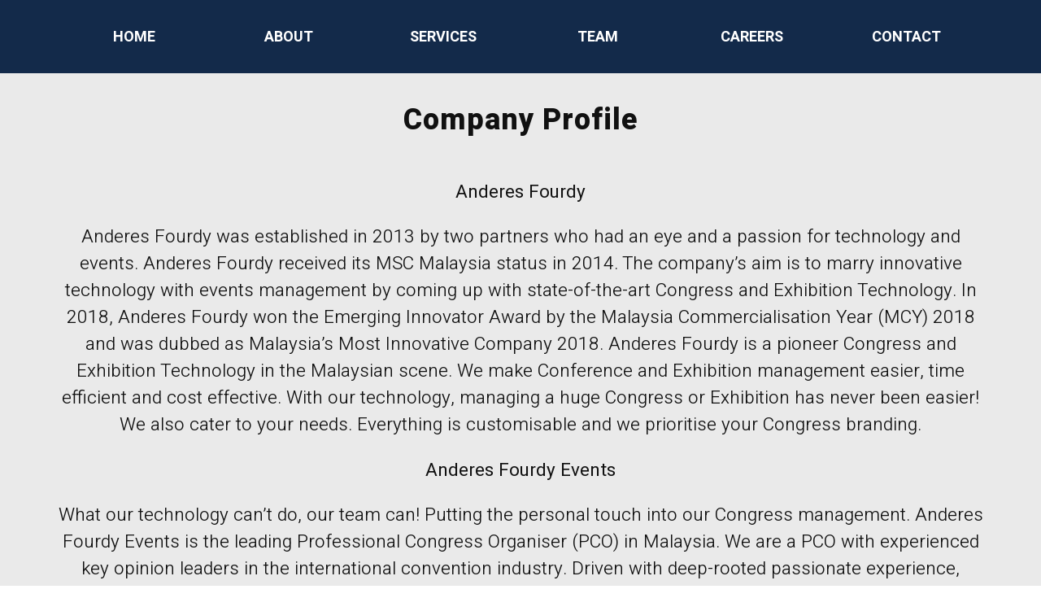

--- FILE ---
content_type: text/html; charset=UTF-8
request_url: https://events.anderesfourdy.com/profile
body_size: 10506
content:
<!DOCTYPE html>
<html>
    <head>
		<meta http-equiv="content-type" content="text/html; charset=UTF-8">
		<meta charset="utf-8">
		<meta http-equiv="X-UA-Compatible" content="IE=edge">
		<meta name="viewport" content="width=device-width, initial-scale=1.0, maximum-scale=1.0, user-scalable=no">
        <link href="https://fonts.googleapis.com/css?family=Heebo:100,300,400,500,700,800,900&display=swap" rel="stylesheet">
		<title>Business events Malaysia | hybrid event Planner</title>
<script type="text/javascript">
    var fphp = window.fphp || {};
    fphp.PATH_ROOT  = '/';
    fphp.PATH_HTTP  = 'https://events.anderesfourdy.com/';
    fphp.route = {"id":"16601","com":"pages","view":"module","alias":null,"url":"\/profile"};

    // Timezone offset from UTC (seconds)
    fphp.serverTzOffsetSeconds = 0;
    fphp.user = {"id":0,"type":4,"group":"Guest","name":null,"username":null,"email":null,"session":"fdf4f595e8b0b71228aafed4c95efefe","sid":null,"private":null,"public":null};
    fphp.group = {"4":{"type":4,"expiry":"2099-12-31","status":"9","primary":true}};

    fphp.serverTzOffsetString = "+00:00";
    fphp.localTzOffsetSeconds = (0 - (new Date()).getTimezoneOffset()) * 60;
    fphp.serverTimestamp = 1769548110;
    // Whether to use Add to Cart popups
    fphp.storeCartPopup = false;
    
</script>
<link rel="stylesheet" integrity='sha384-ggOyR0iXCbMQv3Xipma34MD+dH/1fQ784/j6cY/iJTQUOhcWr7x9JvoRxT2MZw1T' crossorigin='anonymous' type="text/css" href="//stackpath.bootstrapcdn.com/bootstrap/4.3.1/css/bootstrap.min.css" />
<link rel="stylesheet" type="text/css" href="//storage.unitedwebnetwork.com/asset/jqueryui/1.12.1/jquery-ui.min.css" />
<link rel="stylesheet" type="text/css" href="//storage.unitedwebnetwork.com/asset/fphp/1.0.2/style.min.css" />
<link rel="stylesheet" type="text/css" href="https://cdnjs.cloudflare.com/ajax/libs/font-awesome/4.3.0/css/font-awesome.css" />
<link rel="stylesheet" type="text/css" href="//storage.unitedwebnetwork.com/asset/boxy/1.0.1/style-min.css" />
<script type='text/javascript' src='https://cdnjs.cloudflare.com/ajax/libs/jquery/3.2.1/jquery.min.js'></script>
<script type='text/javascript' src='//cdnjs.cloudflare.com/ajax/libs/popper.js/1.14.7/umd/popper.min.js'></script>
<script type='text/javascript' src='//stackpath.bootstrapcdn.com/bootstrap/4.3.1/js/bootstrap.min.js'></script>
<script type='text/javascript' integrity='sha384-gEqmPs5aWSQz1JwC46POWNPOy5RXuQyzUfmJPfMXSjBB0zv07wS6StkxwjIfkvL0' crossorigin='anonymous' src='//storage.unitedwebnetwork.com/asset/jqueryui/1.12.1/jqueryui-min.js'></script>
<script type='text/javascript' integrity='sha256-M4R5pU+mkW7PJTrM34LJRCp1qHqKvbNdQh+tnS+dorQ=' crossorigin='anonymous' src='//storage.unitedwebnetwork.com/asset/fphp/1.0.2/script-min.js'></script>
<script type='text/javascript' src='//storage.unitedwebnetwork.com/asset/boxy/1.0.1/script-min.js'></script>
<meta name="generator" content="fPHP" />
<link rel="stylesheet" type="text/css" href="/templates/default/css/reset.css" />
<link rel="stylesheet" type="text/css" href="/templates/custom/anderesfourdy/afe/css/layout.css" />
<link rel="stylesheet" type="text/css" href="/templates/custom/anderesfourdy/afe/css/animated-headline.css" />
<script type='text/javascript' src='/templates/custom/anderesfourdy/afe/js/animated-headline.js'></script>
<script type='text/javascript' src='/templates/custom/anderesfourdy/afe/js/custom.js'></script>
<script type='text/javascript' src='//storage.unitedwebnetwork.com/files/486/template/custom_1743995333.js'></script>
<meta name="description" content="To organize the best business events Malaysia with both in-person and virtual attendees, call the renowned hybrid event planner, Anderes Fourdy Events today! " />
<meta name="keywords" content="Business events Malaysia,Hybrid event Planner" />
<link rel="stylesheet" href="https://cdnjs.cloudflare.com/ajax/libs/font-awesome/6.7.2/css/all.min.css" integrity="sha512-Evv84Mr4kqVGRNSgIGL/F/aIDqQb7xQ2vcrdIwxfjThSH8CSR7PBEakCr51Ck+w+/U6swU2Im1vVX0SVk9ABhg==" crossorigin="anonymous" referrerpolicy="no-referrer" />
<link
    rel="stylesheet"
    href="https://cdnjs.cloudflare.com/ajax/libs/animate.css/4.1.1/animate.min.css"
  />

<script src="https://cdnjs.cloudflare.com/ajax/libs/wow/1.1.2/wow.min.js" integrity="sha512-Eak/29OTpb36LLo2r47IpVzPBLXnAMPAVypbSZiZ4Qkf8p/7S/XRG5xp7OKWPPYfJT6metI+IORkR5G8F900+g==" crossorigin="anonymous" referrerpolicy="no-referrer"></script>

<!-- Module ID: 50950 -->
<script>
    new WOW().init();

    $(document).ready(function() {
        $(window).on('scroll', function() {

            $('.f-timeline-section .row .col-12').each(function(index) {
                var $this = $(this); // .col-12
                var $item = $this.find('>.item'); // Direct .item inside .col-12
                var elementTop = $this.offset().top;
                var windowBottom = $(window).scrollTop() + $(window).height() - 100;

                if (elementTop < windowBottom) {
                    // Animate .item
                    if (index % 2 == 0) {
                        $item.addClass('animate__animated animate__fadeInLeft wow')
                            .removeClass('animate__fadeInRight');
                    } else {
                        $item.addClass('animate__animated animate__fadeInRight wow')
                            .removeClass('animate__fadeInLeft');
                    }

                    // Add .active to .item for first 3 only
                    if (index < 3) {
                        $item.addClass('active');
                    }

                    // Always add .active to .col-12
                    $this.addClass('active');

                } else {
                    // Remove animation & active from .item
                    $item.removeClass('animate__animated animate__fadeInLeft animate__fadeInRight wow active');

                    // Remove active from .col-12
                    $this.removeClass('active');
                }
            });
        });
    });







    $(document).ready(function() {
        var $line = $('.f-timeline-section-1 .line');
        var maxHeightPercent = 100;
        var sectionOffsetTop = $('.f-timeline-section-1').offset().top;
        var sectionHeight = $('.f-timeline-section-1').outerHeight();
        var currentHeight = 0;
        var targetHeight = 0;
        var animationSpeed = 0.5; // smaller is smoother & slower

        function updateTargetHeight() {
            var scrollTop = $(window).scrollTop();
            var windowHeight = $(window).height();

            if (scrollTop + windowHeight > sectionOffsetTop) {
                var progress = (scrollTop + windowHeight - sectionOffsetTop) / sectionHeight;
                targetHeight = Math.min(progress * maxHeightPercent, maxHeightPercent);
            } else {
                targetHeight = 0;
            }
        }

        function animateLine() {
            if (currentHeight < targetHeight) {
                currentHeight += animationSpeed;
                if (currentHeight > targetHeight) currentHeight = targetHeight;
            } else if (currentHeight > targetHeight) {
                currentHeight -= animationSpeed;
                if (currentHeight < targetHeight) currentHeight = targetHeight;
            }

            $line.css('height', currentHeight + '%');

            setTimeout(animateLine, 10); // repeat every 10ms for smoothness
        }

        $(window).on('scroll', updateTargetHeight);

        animateLine();
    });
</script>
<!-- Module ID: 11067 -->
<link rel="icon" type="image/png" sizes="32x32" href="https://storage.unitedwebnetwork.com/files/486/favicon-32x32_251150.png">
<link rel="icon" type="image/png" sizes="16x16" href="https://storage.unitedwebnetwork.com/files/486/favicon-16x16_251149.png">
<link rel="shortcut icon" type="image/x-icon" href="https://storage.unitedwebnetwork.com/files/486/favicon_251151.ico">
<link rel="apple-touch-icon" sizes="180x180" href="https://storage.unitedwebnetwork.com/files/486/apple-touch-icon_251153.png">
<link rel="manifest" href="https://storage.unitedwebnetwork.com/files/486/site_251163.webmanifest">
<link rel="mask-icon" href="https://storage.unitedwebnetwork.com/files/486/safari-pinned-tab_251167.svg" color="#5bbad5">
<meta name="msapplication-TileColor" content="#2b5797">
<meta name="msapplication-config" content="https://storage.unitedwebnetwork.com/files/486/browserconfig_251174.xml">
<meta name="theme-color" content="#ffffff">
<!-- Module ID: 50948 -->
<style>#scrollTopBtn {
  position: fixed;
  bottom: 40px;
  right: 40px;
  display: none;
  background-color: var(--brand-color-navy-1);
  color: white;
  border: none;
  width:35px;
  height:35px;
  text-align:center;
  border-radius: 500px;
  font-size: 20px;
  cursor: pointer;
  z-index: 9999;
  transition: background-color 0.3s;
}

#scrollTopBtn:hover {
  background-color: var(--brand-color-orange-1);
}</style>

<script>
$(document).ready(function() {
  // Show button after scrolling down 200px
  $(window).scroll(function() {
    if ($(this).scrollTop() > 200) {
      $('#scrollTopBtn').fadeIn();
    } else {
      $('#scrollTopBtn').fadeOut();
    }
  });

  // Scroll to top on button click
  $('#scrollTopBtn').click(function() {
    $('html, body').animate({scrollTop : 0}, 600);
    return false;
  });
});

</script>




<script type="text/javascript">
$(document).ready(function(){
<!-- Module ID: 50949 -->
$('#nav-tabs-main li a:not(:first)').addClass('inactive');
    $('.nav-element').hide();
    $('.nav-element:first').show();
    $('#nav-tabs-main li a').click(function() {
        var t = $(this).attr('href');
        $('#nav-tabs-main li a').addClass('inactive');
        $(this).removeClass('inactive');
        $('.nav-element').hide();
        $(t).fadeIn('slow');
        return false;
    })

    if ($(this).hasClass('inactive')) { //this is the start of our condition 
        $('#nav-tabs-main li a').addClass('inactive');
        $(this).removeClass('inactive');
        $('.nav-element').hide();
        $(t).fadeIn('slow');
    }

<!-- Module ID: 50951 -->
$(document).ready(function() {
        var $line = $('.f-timeline-section-2 .line');
        var maxHeightPercent = 100;
        var sectionOffsetTop = $('.f-timeline-section-2').offset().top;
        var sectionHeight = $('.f-timeline-section-2').outerHeight();
        var currentHeight = 0;
        var targetHeight = 0;
        var animationSpeed2 = 3; // smaller is smoother & slower

        function updateTargetHeight() {
            var scrollTop = $(window).scrollTop();
            var windowHeight = $(window).height();

            if (scrollTop + windowHeight > sectionOffsetTop) {
                var progress = (scrollTop + windowHeight - sectionOffsetTop) / sectionHeight;
                targetHeight = Math.min(progress * maxHeightPercent, maxHeightPercent);
            } else {
                targetHeight = 0;
            }
        }

        function animateLine2() {
            if (currentHeight < targetHeight) {
                currentHeight += animationSpeed2;
                if (currentHeight > targetHeight) currentHeight = targetHeight;
            } else if (currentHeight > targetHeight) {
                currentHeight -= animationSpeed2;
                if (currentHeight < targetHeight) currentHeight = targetHeight;
            }

            $line.css('height', currentHeight + '%');

            setTimeout(animateLine2, 10); // repeat every 10ms for smoothness
        }

        $(window).on('scroll', updateTargetHeight);

        animateLine2();
    });

});
</script>    </head>
    <body  class="com-pages view-module alias- path-profile- cva-pages-module no-user not-home hidefTitle"><!-- Powered By fPHP -->
        <div class="container-fluid">
        
			        
            <header id="region-header" class="row">
			  <!-- Position: header --><div class="fRegion region-header " data-fphp-region="header"><div class='fModule fModuleLogo col-auto f-module f-module-gallery-view' data-fphp-entity-type='moduleinstance' data-ui-init='module' id="fModule-11067" data-fphp-entity-id="11067"><div class="f-module-content fModuleContent">    <ul class="fGalleryImages fGalleryList fGalleryView">
                <li class="fGalleryItem fGalleryItem-0">
                            <a href='/' class="fGalleryImage"><img src="https://storage.unitedwebnetwork.com/files/486/ce515c00f78ed3ac18c7890c53fa8142.png" /></a>
            
                    </li>
    </ul>        
</div></div><div class='fModule fModuleEnd col col-auto col-sm-12 f-module f-module-pages-menu' data-fphp-entity-type='moduleinstance' data-ui-init='module' id="fModule-11058" data-fphp-entity-id="11058"><div class="f-module-content fModuleContent">        <div id="fMenu-toggle-11058" class="d-block d-md-none d-lg-none d-xl-none d-xxl-none visible-xs d-sm-block visible-sm navbar-toggle-container">
            <a class="navbar-toggle collapsed" 
            	data-toggle="collapse" 
            	href="#fMenu-11058" 
            	aria-expanded="false"
            	data-bs-toggle="collapse"
            	data-bs-target="#fMenu-11058"
            >
                <span class="icon-bar"></span>
                <span class="icon-bar"></span>
                <span class="icon-bar"></span>
            </a>
        </div>
    <nav aria-label='Main Navigation' id='fMenu-11058' class='d-md-block d-lg-block d-xl-block d-xxl-block visible-sm-block visible-md-block visible-lg-block visible-xl-block visible-xsl-block d-none hidden-xs d-sm-none hidden-sm'><ul class='fMenu'><li id='menu-item-13262' class='menu-item '><a tabindex='0' href='/' title='Home'><span class='menu-item-icon'></span><span class='menu-item-text'>Home</span></a></li><li id='menu-item-21972' class='menu-item  selected'><a tabindex='0' href='/profile' title='About'><span class='menu-item-icon'></span><span class='menu-item-text'>About</span></a></li><li id='menu-item-13263' class='menu-item '><a tabindex='0' href='home#fModule-11091' title='Services' target='_blank'><span class='menu-item-icon'></span><span class='menu-item-text'>Services</span></a></li><li id='menu-item-21973' class='menu-item '><a tabindex='0' href='/our-team' title='Team'><span class='menu-item-icon'></span><span class='menu-item-text'>Team</span></a></li><li id='menu-item-13266' class='menu-item '><a tabindex='0' href='https://events.anderesfourdy.com/careers' title='Careers'><span class='menu-item-icon'></span><span class='menu-item-text'>Careers</span></a></li><li id='menu-item-13267' class='menu-item '><a tabindex='0' href='/contact-us' title='Contact'><span class='menu-item-icon'></span><span class='menu-item-text'>Contact</span></a></li></ul></nav></div></div></div>            </header>
            <section class="header-padding"></section>
            
			<div id="f-messages"></div>			
			
            <section id="section-content" class="row">
            	<div id="page-title" class="col-12">
            		<div class="container">
		            	<h1 id='heading'>Profile</h1>	            	</div>
            	</div>
            	<div id="page-content">
            		<!-- Position: page-16601 --><div class="fRegion region-page-16601 " data-fphp-region="page-16601"><div class='fModule fModuleEnd company text-big col-12 text-center fBgLight  f-module f-module-pages-custom' data-fphp-entity-type='moduleinstance' data-ui-init='module' id="fModule-13316" data-fphp-entity-id="13316"><div class="f-module-title fModuleTitle"><h3 >Company Profile</h3></div><div class="f-module-content fModuleContent"><div ><p><strong>Anderes Fourdy </strong></p>

<p>Anderes Fourdy was established in 2013 by two partners who had an eye and a passion for technology and events. Anderes Fourdy received its MSC Malaysia status in 2014. The company&rsquo;s aim is to marry innovative technology with events management by coming up with state-of-the-art Congress and Exhibition Technology. In 2018, Anderes Fourdy won the Emerging Innovator Award by the Malaysia Commercialisation Year (MCY) 2018 and was dubbed as Malaysia&rsquo;s Most Innovative Company 2018. Anderes Fourdy is a pioneer Congress and Exhibition Technology in the Malaysian scene. We make Conference and Exhibition management easier, time efficient and cost effective. With our technology, managing a huge Congress or Exhibition has never been easier! We also cater to your needs. Everything is customisable and we prioritise your Congress branding.</p>

<p><strong>Anderes Fourdy Events</strong></p>

<p>What our technology can&rsquo;t do, our team can! Putting the personal touch into our Congress management. Anderes Fourdy Events is the leading Professional Congress Organiser (PCO) in Malaysia. We are a PCO with experienced key opinion leaders in the international convention industry. Driven with deep-rooted passionate experience, Anderes Fourdy surpass most PCO&rsquo;s key competencies with a desire in representing our client&rsquo;s best interest, delivering successful &amp; impactful face-to-face congresses and offering the best international industry practices. Our own congress technology further enhance and realise the full potential of your congress.</p>

<p><img src="https://storage.unitedwebnetwork.com/files/486/83683aa18f2c179753f672dbb64131c4.png" /></p>
</div></div></div><div class='fModule f-tabs-timeline fModuleEnd pb-0 f-module f-module-pages-custom' data-fphp-entity-type='moduleinstance' data-ui-init='module' id="fModule-50949" data-fphp-entity-id="50949"><div class="f-module-title fModuleTitle"><h3 >Our Track Record</h3></div><div class="f-module-content fModuleContent"><div ><ul class="nav-tabs-main d-flex flex-wrap ms-0 ps-0" id="nav-tabs-main">
	<li class="w-auto ps-0 pe-3 pt-2 pb-2 ms-0 "><a class="d-inline-block px-3 py-2" href="#fModule-50950">Current - 2020</a></li>
	<li class="w-auto ps-3 pe-3 pt-2 pb-2 ms-0 "><a class="d-inline-block px-3 py-2" href="#fModule-50951">2019 - 2016</a></li>
</ul>
</div></div></div><div class='fModule f-timeline-section f-timeline-section-1 fModuleEnd overflow-hidden nav-element f-module f-module-pages-custom' data-fphp-entity-type='moduleinstance' data-ui-init='module' id="fModule-50950" data-fphp-entity-id="50950"><div class="f-module-content fModuleContent"><div ><div class="f-module-title fModuleTitle">
<h3>2024</h3>
</div>

<div class="f-module-content fModuleContent">
<div>
<div class="line"><!-- --></div>

<div class="row mx-0">
<div class="col-12 col-lg-6 active">
<div class="item animate__ animate__fadeInLeft wow ">
<h4 class="event-name">IAA 2024</h4>

<h5 class="organiser">International Advertising Association Malaysia</h5>
<span class="venue">Setia SPICE Convention Centre</span> <span class="attendees">Attendees: 1200</span></div>

<div class="dot"><span><!-- --></span></div>
</div>

<div class="col-12 col-lg-6 active">
<div class="item animate__ animate__fadeInRight wow ">
<h4 class="event-name">WCN 2024</h4>

<h5 class="organiser">International Society of Nephrology</h5>
<span class="venue">Buenos Aires, Argentina</span> <span class="attendees">Attendees: 5000</span></div>

<div class="dot"><span><!-- --></span></div>
</div>

<div class="col-12 col-lg-6 active">
<div class="item animate__ animate__fadeInLeft wow ">
<h4 class="event-name">Global AEO Conference</h4>

<h5 class="organiser">World Customs Organization</h5>
<span class="venue">Shenzhen, China</span> <span class="attendees">Attendees: 1600</span></div>

<div class="dot"><span><!-- --></span></div>
</div>

<div class="col-12 col-lg-6">
<div class="item ">
<h4 class="event-name">SELSMA Congress 2024</h4>

<h5 class="organiser">SICC, Sabah</h5>
<span class="venue">Society of Endoscopic Laparoscopic of Surgeons Malaysia &amp; Sabah Surgical Society</span> <span class="attendees">Attendees: 400</span></div>

<div class="dot"><span><!-- --></span></div>
</div>

<div class="col-12 col-lg-6">
<div class="item">
<h4 class="event-name">MDES 2024</h4>

<h5 class="organiser">Malaysian Diabetes Educators Society</h5>
<span class="venue">The Vertical, CCEC</span> <span class="attendees">Attendees: 260</span></div>

<div class="dot"><span><!-- --></span></div>
</div>

<div class="col-12 col-lg-6">
<div class="item">
<h4 class="event-name">MDA 2024</h4>

<h5 class="organiser">Malaysian Dietitians&rsquo; Association</h5>
<span class="venue">The Vertical, CCEC</span> <span class="attendees">Attendees: 400</span></div>

<div class="dot"><span><!-- --></span></div>
</div>

<div class="col-12 col-lg-6">
<div class="item">
<h4 class="event-name">ISW</h4>

<h5 class="organiser">International Society of Surgery</h5>
<span class="venue">KLCC</span> <span class="attendees">Attendees: 2000</span></div>

<div class="dot"><span><!-- --></span></div>
</div>

<div class="col-12 col-lg-6">
<div class="item">
<h4 class="event-name">IGAC</h4>

<h5 class="organiser">iCACGP &amp; IGAC</h5>
<span class="venue">WTC</span> <span class="attendees">Attendees: 600</span></div>

<div class="dot"><span><!-- --></span></div>
</div>

<div class="col-12 col-lg-6">
<div class="item">
<h4 class="event-name">Vascular Society Malaysia</h4>

<h5 class="organiser">KLVAC 2024 In Conjunction with DASY</h5>
<span class="venue">The Vertical</span> <span class="attendees">Attendees: 350</span></div>

<div class="dot"><span><!-- --></span></div>
</div>

<div class="col-12 col-lg-6">
<div class="item">
<h4 class="event-name">EBF 2024</h4>

<h5 class="organiser">Bit Quest Sdn Bhd</h5>
<span class="venue">Berjaya Times Square</span> <span class="attendees">Attendees: 200</span></div>

<div class="dot"><span><!-- --></span></div>
</div>

<div class="col-12 col-lg-6">
<div class="item">
<h4 class="event-name">World Congress of Abdominal Wall Surgery 2024</h4>

<h5 class="organiser">Asia-Pacific Hernia Society</h5>
<span class="venue">Suntec, Singapore</span> <span class="attendees">Attendees: 950</span></div>

<div class="dot"><span><!-- --></span></div>
</div>

<div class="col-12 col-lg-6">
<div class="item">
<h4 class="event-name">Global Wound Conference</h4>

<h5 class="organiser">Malaysian Society of Wound Care Professionals</h5>
<span class="venue">Selangor, Malaysia</span> <span class="attendees">Attendees: 2000</span></div>

<div class="dot"><span><!-- --></span></div>
</div>

<div class="col-12 col-lg-6">
<div class="item">
<h4 class="event-name">AAC 2024</h4>

<h5 class="organiser">Asian Aerosol Research Assembly &amp; MyCAS</h5>
<span class="venue">BCCK, Kuching </span> <span class="attendees">Attendees: 600</span></div>

<div class="dot"><span><!-- --></span></div>
</div>

<div class="col-12 col-lg-6">
<div class="item">
<h4 class="event-name">PENSA 2024</h4>

<h5 class="organiser">The Parenteral and Enteral Nutrition Society of Malaysia</h5>
<span class="venue">Shangri-La, Kuala Lumpur</span> <span class="attendees">Attendees: 600</span></div>

<div class="dot"><span><!-- --></span></div>
</div>

<div class="col-12 col-lg-6">
<div class="item">
<h4 class="event-name">WCO - Tech Conference 2024</h4>

<h5 class="organiser">World Customs Organization</h5>
<span class="venue">Selangor, Malaysia</span> <span class="attendees">Attendees: 1200</span></div>

<div class="dot"><span><!-- --></span></div>
</div>

<div class="col-12 col-lg-6">
<div class="item">
<h4 class="event-name">ASC 2024</h4>

<h5 class="organiser">Asia &amp; Pacific Seed Alliance</h5>
<span class="venue">Sanya, China</span> <span class="attendees">Attendees: 3000</span></div>

<div class="dot"><span><!-- --></span></div>
</div>
</div>
</div>
</div>

<div class="f-module-title fModuleTitle">
<h3>2023</h3>
</div>

<div class="f-module-content fModuleContent">
<div>
<div class="row mx-0">
<div class="col-12 col-lg-6 ">
<div class="item ">
<h4 class="event-name">World Nephrology Congress 2023</h4>

<h5 class="organiser">International Society of Nephrology</h5>
<span class="venue">QSNCC, Bangkok, Thailand</span> <span class="attendees">Attendees: 2,500</span></div>

<div class="dot"><span><!-- --></span></div>
</div>

<div class="col-12 col-lg-6 ">
<div class="item ">
<h4 class="event-name">ICEwARM 2023</h4>

<h5 class="organiser">ENSEARCH</h5>
<span class="attendees">Attendees: 1,000</span></div>

<div class="dot"><span><!-- --></span></div>
</div>

<div class="col-12 col-lg-6 ">
<div class="item ">
<h4 class="event-name">Malaysian Dietitians&rsquo; Association Annual Congress 2023</h4>

<h5 class="organiser">Malaysian Dietitians&rsquo; Association</h5>
<span class="venue">SThe Vertical, Connexion, Conference &amp; Event Centre, KL</span> <span class="attendees">Attendees: 400</span></div>

<div class="dot"><span><!-- --></span></div>
</div>

<div class="col-12 col-lg-6">
<div class="item">
<h4 class="event-name">2nd Sunway Oncology and Palliative Care Symposium</h4>

<h5 class="organiser">Sunway Group</h5>
<span class="venue">Sunway Medical Centre</span> <span class="attendees">Attendees: 3,000</span></div>

<div class="dot"><span><!-- --></span></div>
</div>

<div class="col-12 col-lg-6">
<div class="item">
<h4 class="event-name">37th Annual Congress Malaysian Society Of Nephrology</h4>

<h5 class="organiser">Malaysian Society Of Nephrology</h5>
<span class="venue">Setia SPICE Convention Centre, Penang</span> <span class="attendees">Attendees: 1,800</span></div>

<div class="dot"><span><!-- --></span></div>
</div>

<div class="col-12 col-lg-6">
<div class="item">
<h4 class="event-name">Asian Pacific Society of Atherosclerosis and Vascular Disease</h4>

<h5 class="organiser">Malaysia Society of Atherosclerosis</h5>
<span class="venue">The Vertical, Connexion, Conference &amp; Event Centre, KL</span> <span class="attendees">Attendees: 300</span></div>

<div class="dot"><span><!-- --></span></div>
</div>

<div class="col-12 col-lg-6">
<div class="item">
<h4 class="event-name">Medico-Legal Society of Malaysia Congress 2023 (MLSM 2023)</h4>

<h5 class="organiser">Medico-Legal Society of Malaysia</h5>
<span class="venue">Sofitel Damansara, Selangor</span> <span class="attendees">Attendees: 300</span></div>

<div class="dot"><span><!-- --></span></div>
</div>

<div class="col-12 col-lg-6">
<div class="item">
<h4 class="event-name">19th Asia Pacific Hernia Society</h4>

<h5 class="organiser">Malaysia Hernia Society</h5>
<span class="venue">Setia SPICE Convention Centre, Penang</span> <span class="attendees">Attendees: 1,000</span></div>

<div class="dot"><span><!-- --></span></div>
</div>

<div class="col-12 col-lg-6">
<div class="item">
<h4 class="event-name">2023 ASIAN Seed Congress</h4>

<h5 class="organiser">Asia Pacific Seed Association</h5>
<span class="venue">Te Pae Christchurch Convention Centre</span> <span class="attendees">Attendees: 1,800</span></div>

<div class="dot"><span><!-- --></span></div>
</div>

<div class="col-12 col-lg-6">
<div class="item">
<h4 class="event-name">DHM Congress 2024</h4>

<h5 class="organiser">Digital Health Malaysia</h5>
<span class="venue">The Vertical, Connexion, Conference &amp; Event Centre, KL</span> <span class="attendees">Attendees: 200</span></div>

<div class="dot"><span><!-- --></span></div>
</div>
</div>
</div>
</div>

<div class="f-module-title fModuleTitle">
<h3>2022</h3>
</div>

<div class="f-module-content fModuleContent">
<div>
<div class="row mx-0">
<div class="col-12 col-lg-6 ">
<div class="item ">
<h4 class="event-name">World Congress of Nephrology 2022</h4>

<h5 class="organiser">Kuala Lumpur Convention Centre</h5>
<span class="venue">International Society of Nephrology</span> <span class="attendees">Attendees: 3,200</span></div>

<div class="dot"><span><!-- --></span></div>
</div>

<div class="col-12 col-lg-6 ">
<div class="item ">
<h4 class="event-name">Biennial SELSMA Congress 2022</h4>

<h5 class="organiser">Society of Endoscopic and Laparoscopic Surgeons of Malaysia</h5>
<span class="venue">Kuala Lumpur Convention Centre</span> <span class="attendees">Attendees: 600</span></div>

<div class="dot"><span><!-- --></span></div>
</div>

<div class="col-12 col-lg-6 ">
<div class="item ">
<h4 class="event-name">Malaysian Dietitians&rsquo; Association Annual Congress</h4>

<h5 class="organiser">Malaysian Dietitians&rsquo; Association</h5>
<span class="venue">Nexus, Connexion, Conference &amp; Event Centre, KL</span> <span class="attendees">Attendees: 400</span></div>

<div class="dot"><span><!-- --></span></div>
</div>

<div class="col-12 col-lg-6 ">
<div class="item ">
<h4 class="event-name">KL Vascular Access Conference 2021</h4>

<h5 class="organiser">Vascular Society of Malaysia</h5>
<span class="venue">Sheraton Hotel, Petaling Jaya</span> <span class="attendees">Attendees: 400</span></div>

<div class="dot"><span><!-- --></span></div>
</div>

<div class="col-12 col-lg-6 ">
<div class="item ">
<h4 class="event-name">MyHPB 2022 Congress</h4>

<h5 class="organiser">Malaysian Society of Hepato-Pancreato - Biliary Surgeons</h5>
<span class="venue">Nexus, Connexion, Conference &amp; Event Centre, KL</span> <span class="attendees">Attendees: 400</span></div>

<div class="dot"><span><!-- --></span></div>
</div>

<div class="col-12 col-lg-6 ">
<div class="item ">
<h4 class="event-name">MAVMA 2022 Congress</h4>

<h5 class="organiser">Malaysian Veterinary Medical Association (MAVMA)</h5>
<span class="venue">Grand Dorsett Subang</span> <span class="attendees">Attendees: 300</span></div>

<div class="dot"><span><!-- --></span></div>
</div>

<div class="col-12 col-lg-6 ">
<div class="item ">
<h4 class="event-name">BESarawak : Tribal Gathering 2022</h4>

<h5 class="organiser">Sarawak Convention Bureau</h5>
<span class="venue">The Westin Hotel Kuala Lumpur</span> <span class="attendees">Attendees: 200</span></div>

<div class="dot"><span><!-- --></span></div>
</div>

<div class="col-12 col-lg-6 ">
<div class="item ">
<h4 class="event-name">MyO&amp;G 2022</h4>

<h5 class="organiser">College of Obstetricians and Gynaecologists, Academy of Medicine of Malaysia (COGAMM)</h5>
<span class="attendees">Attendees: 1,000</span></div>

<div class="dot"><span><!-- --></span></div>
</div>

<div class="col-12 col-lg-6">
<div class="item  ">
<h4 class="event-name">Better Together 2022</h4>

<h5 class="organiser">Australasian Academy of Cerebral Palsy and Developmental Medicine (AusACPDM) &amp; International Alliance of Academies of Childhood Disability</h5>
<span class="attendees">Attendees: 800 40hrs</span></div>

<div class="dot"><span><!-- --></span></div>
</div>

<div class="col-12 col-lg-6">
<div class="item ">
<h4 class="event-name">MDA Webinar Series 2022</h4>

<h5 class="organiser">Malaysian Dietitians&rsquo; Association x8</h5>
<span class="attendees">Attendees: 200/webinar 24hrs</span></div>

<div class="dot"><span><!-- --></span></div>
</div>
</div>
</div>
</div>

<div class="f-module-title fModuleTitle">
<h3>2021</h3>
</div>

<div class="f-module-content fModuleContent">
<div>
<div class="row mx-0">
<div class="col-12 col-lg-6 ">
<div class="item ">
<h4 class="event-name">Business Events @ Penang 2021</h4>

<h5 class="organiser">Penang Convention &amp; Exhibition Bureau</h5>
<span class="venue">Setia SPICE Convention Centre, Penang</span> <span class="attendees">Attendees: 250</span></div>

<div class="dot"><span><!-- --></span></div>
</div>

<div class="col-12 col-lg-6">
<div class="item">
<h4 class="event-name">DUKE - Intouch</h4>

<h5 class="organiser">DUKE University x29</h5>
<span class="attendees">Attendees: 50/session 116 hrs</span></div>

<div class="dot"><span><!-- --></span></div>
</div>

<div class="col-12 col-lg-6 ">
<div class="item">
<h4 class="event-name">Global Wound Conference 2021</h4>

<h5 class="organiser">The Malaysian Society of Wound Care Professionals</h5>
<span class="attendees">Attendees: 500 24hrs</span></div>

<div class="dot"><span><!-- --></span></div>
</div>

<div class="col-12 col-lg-6 ">
<div class="item">
<h4 class="event-name">MTS 2021</h4>

<h5 class="organiser">Malaysian Thoracic Society</h5>

<div class="dot"><span><!-- --></span></div>
</div>
</div>

<div class="col-12 col-lg-6">
<div class="item ">
<h4 class="event-name">Oncology &amp; Palliative Care Symposium</h4>

<h5 class="organiser">Sunway Medical Centre</h5>
<span class="attendees">Attendees: 1200 24hrs</span></div>

<div class="dot"><span><!-- --></span></div>
</div>

<div class="col-12 col-lg-6">
<div class="item ">
<h4 class="event-name">APDW 2021</h4>

<h5 class="organiser">Malaysian Society of Gastroenterology and Hepatology</h5>
<span class="attendees">Attendees: 850 32hrs</span></div>

<div class="dot"><span><!-- --></span></div>
</div>

<div class="col-12 col-lg-6">
<div class="item ">
<h4 class="event-name">MyHPB + ASEAN LHC 2021</h4>

<h5 class="organiser">Malaysian Society of Hepato-Pancreato - Biliary Surgeons</h5>
</div>

<div class="dot"><span><!-- --></span></div>
</div>

<div class="col-12 col-lg-6">
<div class="item ">
<h4 class="event-name">CAST 2021</h4>

<h5 class="organiser">Asian Society of Transplantation</h5>
<span class="attendees">Attendees: 800 24hrs</span></div>

<div class="dot"><span><!-- --></span></div>
</div>

<div class="col-12 col-lg-6">
<div class="item ">
<h4 class="event-name">MSN Congress 2021</h4>

<h5 class="organiser">Malaysian Society of Nephrology</h5>
<span class="attendees">Attendees: 670 16hrs</span></div>

<div class="dot"><span><!-- --></span></div>
</div>

<div class="col-12 col-lg-6">
<div class="item ">
<h4 class="event-name">DUKE- RHB</h4>

<h5 class="organiser">Duke University x 1</h5>
<span class="attendees">Attendees: 50/session 36hrs</span></div>

<div class="dot"><span><!-- --></span></div>
</div>

<div class="col-12 col-lg-6">
<div class="item ">
<h4 class="event-name">MDA e-AGM 2021</h4>

<h5 class="organiser">Malaysian Dietitians&rsquo; Associations</h5>
<span class="attendees">Attendees: 155 3hrs</span></div>

<div class="dot"><span><!-- --></span></div>
</div>

<div class="col-12 col-lg-6">
<div class="item ">
<h4 class="event-name">MDA 2021</h4>

<h5 class="organiser">Malaysian Dietitians&rsquo; Associations</h5>
<span class="attendees">Attendees: 320 16hrs</span></div>

<div class="dot"><span><!-- --></span></div>
</div>

<div class="col-12 col-lg-6">
<div class="item ">
<h4 class="event-name">Northern Upper GI Webinar</h4>

<h5 class="organiser">Society of Surgeons Penang in collaboration with Medtronic</h5>
<span class="attendees">Attendees: 470 8hrs</span></div>

<div class="dot"><span><!-- --></span></div>
</div>

<div class="col-12 col-lg-6">
<div class="item ">
<h4 class="event-name">MACEOS e-AGM 2021</h4>

<h5 class="organiser">Malaysian Association Of Convention &amp; Exhibition Organisers &amp; Suppliers</h5>
<span class="attendees">Attendees: 90 3hrs</span></div>

<div class="dot"><span><!-- --></span></div>
</div>

<div class="col-12 col-lg-6">
<div class="item ">
<h4 class="event-name">MDA-KKM NCP Workshop</h4>

<h5 class="organiser">Malaysian Dietitians&rsquo; Associations and Ministry of Health</h5>
<span class="attendees">Attendees: 50 14hrs</span></div>

<div class="dot"><span><!-- --></span></div>
</div>

<div class="col-12 col-lg-6">
<div class="item ">
<h4 class="event-name">MMA Congress 2021</h4>

<h5 class="organiser">Malaysian Medical Association</h5>
<span class="attendees">Attendees: 1500 18hrs</span></div>

<div class="dot"><span><!-- --></span></div>
</div>

<div class="col-12 col-lg-6">
<div class="item ">
<h4 class="event-name">MMA e-AGM 2021</h4>

<h5 class="organiser">Malaysian Medical Association x13</h5>
<span class="attendees">Attendees: 800 39hrs</span></div>

<div class="dot"><span><!-- --></span></div>
</div>

<div class="col-12 col-lg-6">
<div class="item ">
<h4 class="event-name">Current Perspectives in Nutrition and Mobility</h4>

<h5 class="organiser">Universiti Putra Malaysia in collaboration with Fonterra</h5>
<span class="attendees">Attendees: 150 6hrs</span></div>

<div class="dot"><span><!-- --></span></div>
</div>

<div class="col-12 col-lg-6">
<div class="item ">
<h4 class="event-name">DUKE - QF</h4>

<h5 class="organiser">DUKE University x3</h5>
<span class="attendees">Attendees: 30/session 12hrs</span></div>

<div class="dot"><span><!-- --></span></div>
</div>

<div class="col-12 col-lg-6">
<div class="item ">
<h4 class="event-name">PRES-KL 2021</h4>

<h5 class="organiser">Paediatric Rheumatology European Association (PReS) &amp; Malaysian Society Rheumatology</h5>
<span class="attendees">Attendees: 200 14hrs</span></div>

<div class="dot"><span><!-- --></span></div>
</div>

<div class="col-12 col-lg-6">
<div class="item ">
<h4 class="event-name">MDA Webinar Series 2021</h4>

<h5 class="organiser">Malaysian Dietitians Associations x 8</h5>
<span class="attendees">Attendees: 180/webinar 32hrs</span></div>

<div class="dot"><span><!-- --></span></div>
</div>

<div class="col-12 col-lg-6">
<div class="item ">
<h4 class="event-name">VSM Case Discussion Series</h4>

<h5 class="organiser">Vascular Society Malaysia x 9</h5>
<span class="attendees">Attendees: 180/webinar 68/webinar 36hrs</span></div>

<div class="dot"><span><!-- --></span></div>
</div>

<div class="col-12 col-lg-6">
<div class="item ">
<h4 class="event-name">PIKOM e-AGM 2021</h4>

<h5 class="organiser">The National Tech Association of Malaysia</h5>
<span class="attendees">Attendees: 300 3hrs</span></div>

<div class="dot"><span><!-- --></span></div>
</div>

<div class="col-12 col-lg-6">
<div class="item ">
<h4 class="event-name">DUKE - Petronas</h4>

<h5 class="organiser">DUKE University x5</h5>
<span class="attendees">Attendees: 50/session 40hrs</span></div>

<div class="dot"><span><!-- --></span></div>
</div>
</div>
</div>
</div>

<div class="f-module-title fModuleTitle">
<h3>2020</h3>
</div>

<div class="f-module-content fModuleContent">
<div>
<div class="row mx-0">
<div class="col-12 col-lg-6">
<div class="item  ">
<h4 class="event-name">MLSM Webinar</h4>

<h5 class="organiser">Malaysian Medico-Legal Society Malaysia</h5>
<span class="attendees">Attendees: 150 8hrs</span></div>

<div class="dot"><span><!-- --></span></div>
</div>

<div class="col-12 col-lg-6 ">
<div class="item ">
<h4 class="event-name">Early ChildHood Education Expo 2020</h4>

<h5 class="organiser">Jederns International Sdn Bhd</h5>
<span class="attendees">Attendees: 300 36hrs</span></div>

<div class="dot"><span><!-- --></span></div>
</div>

<div class="col-12 col-lg-6 ">
<div class="item ">
<h4 class="event-name">MTS2020</h4>

<h5 class="organiser">Malaysian Thoracic Society</h5>
<span class="attendees">Attendees: 650 24hrs</span></div>

<div class="dot"><span><!-- --></span></div>
</div>

<div class="col-12 col-lg-6">
<div class="item ">
<h4 class="event-name">BE @ Penang 2020</h4>

<h5 class="organiser">Penang Convention &amp; Exhibition Bureau (PCEB) &amp; AF</h5>
<span class="attendees">Attendees: 200 16hrs</span></div>

<div class="dot"><span><!-- --></span></div>
</div>

<div class="col-12 col-lg-6">
<div class="item ">
<h4 class="event-name">MyHPB2020</h4>

<h5 class="organiser">Malaysian Society of Hepato-Pancreato - Biliary Surgeons</h5>
<span class="attendees">Attendees: 300 32hrs</span></div>

<div class="dot"><span><!-- --></span></div>
</div>

<div class="col-12 col-lg-6">
<div class="item ">
<h4 class="event-name">GUT2020</h4>

<h5 class="organiser">Malaysian Society of Gastroenterology and Hepatology</h5>
<span class="attendees">Attendees: 800 38hrs</span></div>

<div class="dot"><span><!-- --></span></div>
</div>

<div class="col-12 col-lg-6">
<div class="item ">
<h4 class="event-name">DUKE-Petronas</h4>

<h5 class="organiser">Duke University x5</h5>
<span class="attendees">Attendees: 50/session 40hrs</span></div>

<div class="dot"><span><!-- --></span></div>
</div>

<div class="col-12 col-lg-6">
<div class="item ">
<h4 class="event-name">SELSMA e-AGM 2020</h4>

<h5 class="organiser">Society of Endoscopic and Laparoscopic Surgery Malaysia</h5>
<span class="attendees">Attendees: 45 3hrs</span></div>

<div class="dot"><span><!-- --></span></div>
</div>

<div class="col-12 col-lg-6">
<div class="item ">
<h4 class="event-name">MACEOS e-AGM 2020</h4>

<h5 class="organiser">Malaysian Association Of Convention &amp; Exhibition Organisers &amp; Suppliers</h5>
<span class="attendees">Attendees: 80 3hrs</span></div>

<div class="dot"><span><!-- --></span></div>
</div>

<div class="col-12 col-lg-6">
<div class="item ">
<h4 class="event-name">MDA e-AGM 2020</h4>

<h5 class="organiser">Malaysian Dietitians Associations</h5>
<span class="attendees">Attendees: 135 3hrs</span></div>

<div class="dot"><span><!-- --></span></div>
</div>

<div class="col-12 col-lg-6">
<div class="item ">
<h4 class="event-name">NCCR 2020</h4>

<h5 class="organiser">National Committee for Clinical Research</h5>
<span class="attendees">Attendees: 260 24hrs</span></div>

<div class="dot"><span><!-- --></span></div>
</div>

<div class="col-12 col-lg-6">
<div class="item ">
<h4 class="event-name">CMP Webinar</h4>

<h5 class="organiser">Malaysian Association Of Convention &amp; Exhibition Organisers &amp; Suppliers</h5>
<span class="attendees">Attendees: 30 82hrs</span></div>

<div class="dot"><span><!-- --></span></div>
</div>

<div class="col-12 col-lg-6">
<div class="item ">
<h4 class="event-name">DHM Webinar 2020</h4>

<h5 class="organiser">Digital Health Malaysia x 8</h5>
<span class="attendees">Attendees: 100/webinar 24hrs</span></div>

<div class="dot"><span><!-- --></span></div>
</div>

<div class="col-12 col-lg-6">
<div class="item ">
<h4 class="event-name">MDA Webinar Series 2020</h4>

<h5 class="organiser">Malaysian Dietitians&rsquo; Associations x17</h5>
<span class="attendees">Attendees: 250 51hrs</span></div>

<div class="dot"><span><!-- --></span></div>
</div>

<div class="col-12 col-lg-6">
<div class="item ">
<h4 class="event-name">MMA e-AGM 2020</h4>

<h5 class="organiser">Malaysian Medical Association</h5>
<span class="attendees">Attendees: 1500 3hrs</span></div>

<div class="dot"><span><!-- --></span></div>
</div>

<div class="col-12 col-lg-6">
<div class="item ">
<h4 class="event-name">SELSMA Webinar Series 2020</h4>

<h5 class="organiser">Society of Endoscopic and Laparoscopic Surgery Malaysia x 11</h5>
<span class="attendees">Attendees: 160 44hrs</span></div>

<div class="dot"><span><!-- --></span></div>
</div>
</div>
</div>
</div>
</div></div></div><div class='fModule f-timeline-section f-timeline-section-2 fModuleEnd overflow-hidden nav-element f-module f-module-pages-custom' data-fphp-entity-type='moduleinstance' data-ui-init='module' id="fModule-50951" data-fphp-entity-id="50951"><div class="f-module-content fModuleContent"><div ><div class="line"><!-- --></div>

<div class="f-module-title fModuleTitle">
<h3>2019</h3>
</div>

<div class="f-module-content fModuleContent">
<div>
<div class="row mx-0">
<div class="col-12 col-lg-6 active">
<div class="item animate__ animate__fadeInLeft wow">
<h4 class="event-name">14th Asia Pacific Association of International Education Congress</h4>

<h5 class="organiser">Universiti Teknologi Malaysia</h5>
<span class="venue">Kuala Lumpur Convention Centre</span> <span class="attendees">Attendees: 2,500</span></div>

<div class="dot"><span><!-- --></span></div>
</div>

<div class="col-12 col-lg-6 active">
<div class="item animate__ animate__fadeInRight wow">
<h4 class="event-name">17th Congress of Asia Pacific Federation of Coloproctology</h4>

<h5 class="organiser">Malaysian Society of Colorectal Surgeons</h5>
<span class="venue">Kuala Lumpur Convention Centre</span> <span class="attendees">Attendees: 1,000</span></div>

<div class="dot"><span><!-- --></span></div>
</div>

<div class="col-12 col-lg-6 active">
<div class="item animate__ animate__fadeInLeft wow">
<h4 class="event-name">3rd Malaysian International Dental Show</h4>

<h5 class="organiser">Malaysian Dental Dealer&rsquo;s Association</h5>
<span class="venue">Putra World Trade Centre</span> <span class="attendees">Attendees: 3,000</span></div>

<div class="dot"><span><!-- --></span></div>
</div>

<div class="col-12 col-lg-6 active">
<div class="item animate__ animate__fadeInRight wow">
<h4 class="event-name">Malaysian Dietitians&rsquo; Association Annual Congress</h4>

<h5 class="organiser">Malaysian Dietitians&rsquo; Association</h5>
<span class="venue">Istana Hotel, KL</span> <span class="attendees">Attendees: 500</span></div>

<div class="dot"><span><!-- --></span></div>
</div>

<div class="col-12 col-lg-6">
<div class="item">
<h4 class="event-name">3rd Asian Paediatric Intensive Care Congress</h4>

<h5 class="organiser">Malaysian Society of Intensive Care</h5>
<span class="venue">Shangri-la Hotel, KL</span> <span class="attendees">Attendees: 1,300</span></div>

<div class="dot"><span><!-- --></span></div>
</div>

<div class="col-12 col-lg-6">
<div class="item">
<h4 class="event-name">International Packaging, Labeling, Food Processing &amp; Bakery Equipment Exhibition</h4>

<h5 class="organiser">ES Events</h5>
<span class="venue">Putra World Trade Centre</span> <span class="attendees">Attendees: 4,000</span></div>

<div class="dot"><span><!-- --></span></div>
</div>

<div class="col-12 col-lg-6">
<div class="item">
<h4 class="event-name">Malaysia Diabetes Educator Society (MDES 2019)</h4>

<h5 class="organiser">Malaysian Diabetes Educator Society</h5>
<span class="venue">Berjaya Times Square Hotel, KL</span> <span class="attendees">Attendees: 300</span></div>

<div class="dot"><span><!-- --></span></div>
</div>

<div class="col-12 col-lg-6">
<div class="item">
<h4 class="event-name">Connect-Us Conference</h4>

<h5 class="organiser">Universiti Teknologi Malaysia</h5>
<span class="venue">UTM, KL</span> <span class="attendees">Attendees: 500</span></div>

<div class="dot"><span><!-- --></span></div>
</div>

<div class="col-12 col-lg-6">
<div class="item">
<h4 class="event-name">4th Congress of Asian Pacific Society of Dialysis Access &amp; 35th Annual Congress of Malaysia Society of Nephrology</h4>

<h5 class="organiser">Malaysian Society of Nephrology</h5>
<span class="venue">Nexus, Connexion, Conference &amp; Event Centre, KL</span> <span class="attendees">Attendees: 1,200</span></div>

<div class="dot"><span><!-- --></span></div>
</div>

<div class="col-12 col-lg-6">
<div class="item">
<h4 class="event-name">10th MEMS Annual Congress (MAC 10)</h4>

<h5 class="organiser">Malaysian Endocrine &amp; Metabolic Society</h5>
<span class="venue">Hilton &amp; Le Meridien, Kuala Lumpur</span> <span class="attendees">Attendees: 900</span></div>

<div class="dot"><span><!-- --></span></div>
</div>

<div class="col-12 col-lg-6">
<div class="item">
<h4 class="event-name">2nd Halfest 2019</h4>

<h5 class="organiser">Shapers International</h5>
<span class="venue">Mines Convention Centres</span> <span class="attendees">Attendees: 12,000</span></div>

<div class="dot"><span><!-- --></span></div>
</div>

<div class="col-12 col-lg-6">
<div class="item">
<h4 class="event-name">3rd Asia Pacific Acute Kidney Injury &amp; Continuous Renal Repair Therapy (AKI CRRT 2019)</h4>

<h5 class="organiser">Malaysian Society of Nephrology</h5>
<span class="venue">Nexus, Connexion, Conference &amp; Event Centre, KL</span> <span class="attendees">Attendees: 900</span></div>

<div class="dot"><span><!-- --></span></div>
</div>

<div class="col-12 col-lg-6">
<div class="item">
<h4 class="event-name">7th Asia Pacific Urban Forum</h4>

<h5 class="organiser">Urbanice Malaysia</h5>
<span class="venue">Setia SPICE Convention Centre, Penang</span> <span class="attendees">Attendees: 4,000</span></div>

<div class="dot"><span><!-- --></span></div>
</div>

<div class="col-12 col-lg-6">
<div class="item">
<h4 class="event-name">1st Asia Pacific International Congress &amp; Convention Association Summit</h4>

<h5 class="organiser">Penang Convention &amp; Exhibition Bureau</h5>
<span class="venue">Setia SPICE Convention Centre, Penang</span> <span class="attendees">Attendees: 200</span></div>

<div class="dot"><span><!-- --></span></div>
</div>

<div class="col-12 col-lg-6">
<div class="item">
<h4 class="event-name">Business Events @ Penang 2019</h4>

<h5 class="organiser">Penang Convention &amp; Exhibition Bureau</h5>
<span class="venue">Setia SPICE Convention Centre, Penang</span> <span class="attendees">Attendees: 250</span></div>

<div class="dot"><span><!-- --></span></div>
</div>

<div class="col-12 col-lg-6">
<div class="item">
<h4 class="event-name">VAM Congress 2019</h4>

<h5 class="organiser">Veterinary Association Malaysia</h5>
<span class="venue">Bangi Resort Hotel, Selangor</span> <span class="attendees">Attendees: 400</span></div>

<div class="dot"><span><!-- --></span></div>
</div>

<div class="col-12 col-lg-6">
<div class="item">
<h4 class="event-name">LOGISWARE AND ROBOTEX 2019</h4>

<h5 class="organiser">One International</h5>
<span class="venue">Setia City Convention Centre</span> <span class="attendees">Attendees: 3,000</span></div>

<div class="dot"><span><!-- --></span></div>
</div>

<div class="col-12 col-lg-6">
<div class="item">
<h4 class="event-name">20th Asia Pacific Dental Technologist Conference (APDTC)</h4>

<h5 class="organiser">Malaysia Dental Technologist Association</h5>
<span class="venue">Sunway Putra Hotel, Kuala Lumpur</span> <span class="attendees">Attendees: 1,000</span></div>

<div class="dot"><span><!-- --></span></div>
</div>
</div>
</div>
</div>

<div class="f-module-title fModuleTitle">
<h3>2018</h3>
</div>

<div class="f-module-content fModuleContent">
<div>
<div class="row mx-0">
<div class="col-12 col-lg-6 ">
<div class="item">
<h4 class="event-name">22nd World Congress of Enterostomal Therapists Biennial Congress (WCET)</h4>

<h5 class="organiser">World Council of Enterostomal Therapists</h5>
<span class="venue">Kuala Lumpur Convention Centre</span> <span class="attendees">Attendees: 1,800</span></div>

<div class="dot"><span><!-- --></span></div>
</div>

<div class="col-12 col-lg-6">
<div class="item ">
<h4 class="event-name">44th International Federation of Asian and Western Pacific Contractor&rsquo;s Association Convention</h4>

<h5 class="organiser">Master Builders Association of Malaysia</h5>
<span class="venue">Kuala Lumpur Convention Centre</span> <span class="attendees">Attendees: 1,200</span></div>

<div class="dot"><span><!-- --></span></div>
</div>

<div class="col-12 col-lg-6">
<div class="item">
<h4 class="event-name">14th Endoscopic and Laparoscopic Surgeons of Asia Congress</h4>

<h5 class="organiser">Society of Endoscopic and Laparoscopic Surgeons Malaysia</h5>
<span class="venue">Kuala Lumpur Convention Centre</span> <span class="attendees">Attendees: 1,200</span></div>

<div class="dot"><span><!-- --></span></div>
</div>

<div class="col-12 col-lg-6">
<div class="item ">
<h4 class="event-name">MDA Conference 2018</h4>

<h5 class="organiser">Malaysian Dietitians&rsquo; Association</h5>
<span class="venue">Pullman Bangsar, KL</span> <span class="attendees">Attendees: 500</span></div>

<div class="dot"><span><!-- --></span></div>
</div>

<div class="col-12 col-lg-6">
<div class="item">
<h4 class="event-name">9th MEMS Annual Congress (MAC 9)</h4>

<h5 class="organiser">Malaysian Endocrine &amp; Metabolic Society</h5>
<span class="venue">Hilton Kuala Lumpur</span> <span class="attendees">Attendees: 800</span></div>

<div class="dot"><span><!-- --></span></div>
</div>

<div class="col-12 col-lg-6">
<div class="item">
<h4 class="event-name">12th National Conference for Clinical Research (NCCR 2018)</h4>

<h5 class="organiser">Clinical Research Centre, Ministry of Health</h5>
<span class="venue">Hotel Istana Kuala Lumpur</span> <span class="attendees">Attendees: 500</span></div>

<div class="dot"><span><!-- --></span></div>
</div>

<div class="col-12 col-lg-6">
<div class="item">
<h4 class="event-name">12th National Conference for Clinical Research (NCCR 2018)</h4>

<h5 class="organiser">Clinical Research Centre, Ministry of Health</h5>
<span class="venue">Hotel Istana Kuala Lumpur</span> <span class="attendees">Attendees: 500</span></div>

<div class="dot"><span><!-- --></span></div>
</div>

<div class="col-12 col-lg-6">
<div class="item">
<h4 class="event-name">6th World Congress of SIVA-TCI</h4>

<h5 class="organiser">College of Anesthesiologists</h5>
<span class="venue">Kuala Lumpur Convention Centre</span> <span class="attendees">Attendees: 1,000</span></div>

<div class="dot"><span><!-- --></span></div>
</div>

<div class="col-12 col-lg-6">
<div class="item">
<h4 class="event-name">9th World Urban Forum</h4>

<h5 class="organiser">United Nations</h5>
<span class="venue">Kuala Lumpur Convention Centre</span> <span class="attendees">Attendees: 26,000</span></div>

<div class="dot"><span><!-- --></span></div>
</div>

<div class="col-12 col-lg-6">
<div class="item">
<h4 class="event-name">3rd Business Events @ Penang 2018</h4>

<h5 class="organiser">Penang Convention &amp; Exhibition Bureau</h5>
<span class="venue">Setia SPICE Convention Centre, Penang</span> <span class="attendees">Attendees: 250</span></div>

<div class="dot"><span><!-- --></span></div>
</div>

<div class="col-12 col-lg-6">
<div class="item">
<h4 class="event-name">3rd Business Events @ Penang 2018</h4>

<h5 class="organiser">Penang Convention &amp; Exhibition Bureau</h5>
<span class="venue">Setia SPICE Convention Centre, Penang</span> <span class="attendees">Attendees: 250</span></div>

<div class="dot"><span><!-- --></span></div>
</div>

<div class="col-12 col-lg-6">
<div class="item">
<h4 class="event-name">2nd Malaysian International Dental Show</h4>

<h5 class="organiser">Malaysian Dental Dealer&rsquo;s Association</h5>
<span class="venue">Sunway Convention Centre</span> <span class="attendees">Attendees: 3,000</span></div>

<div class="dot"><span><!-- --></span></div>
</div>

<div class="col-12 col-lg-6">
<div class="item">
<h4 class="event-name">Asia Disruptive Leadership Summit</h4>

<h5 class="organiser">Shapers Malaysia</h5>
<span class="venue">Kuala Lumpur Convention Centre</span> <span class="attendees">Attendees: 2,000</span></div>

<div class="dot"><span><!-- --></span></div>
</div>

<div class="col-12 col-lg-6">
<div class="item">
<h4 class="event-name">MBAMOneBuild</h4>

<h5 class="organiser">One International</h5>
<span class="venue">Kuala Lumpur Convention Centre</span> <span class="attendees">Attendees: 2,000</span></div>

<div class="dot"><span><!-- --></span></div>
</div>

<div class="col-12 col-lg-6">
<div class="item">
<h4 class="event-name">Halal Festival &ldquo;Halfest&rdquo; 2018</h4>

<h5 class="organiser">Shapers Malaysia</h5>
<span class="venue">Malaysia International Exhibition &amp; Convention Centre</span> <span class="attendees">Attendees: 14,000</span></div>

<div class="dot"><span><!-- --></span></div>
</div>

<div class="col-12 col-lg-6">
<div class="item">
<h4 class="event-name">2018 Malaysia-Taiwan Industrial Collaboration Summit</h4>

<h5 class="organiser">Malaysian Investment Development Authority (MIDA)</h5>
<span class="venue">MIDA Building</span> <span class="attendees">Attendees: 300</span></div>

<div class="dot"><span><!-- --></span></div>
</div>
</div>
</div>
</div>

<div class="f-module-title fModuleTitle">
<h3>2017</h3>
</div>

<div class="f-module-content fModuleContent">
<div>
<div class="row mx-0">
<div class="col-12 col-lg-6 active">
<div class="item animate__animated animate__fadeInLeft wow">
<h4 class="event-name">11th International Symposium on Paediatric Pain (ISPP)</h4>

<h5 class="organiser">College of Anaesthesiologist Malaysia, Malaysian Association for the Study of Pain,International Association for the Study of Pain&rsquo;s (IASP)</h5>
<span class="venue">Shangri-la Hotel, Kuala Lumpur</span> <span class="attendees">Attendees: 900</span></div>

<div class="dot"><span><!-- --></span></div>
</div>

<div class="col-12 col-lg-6 active">
<div class="item animate__ animate__animated animate__fadeInRight wow">
<h4 class="event-name">MTS Annual Conference</h4>

<h5 class="organiser">Malaysian Thoracic Society</h5>
<span class="venue">Sunway Putra</span> <span class="attendees">Attendees: 400</span></div>

<div class="dot"><span><!-- --></span></div>
</div>

<div class="col-12 col-lg-6 active">
<div class="item animate__animated animate__fadeInLeft wow">
<h4 class="event-name">Malaysia International Logistic &amp; Warehousing Technology Exhibition &amp; Conference</h4>

<h5 class="organiser">One International</h5>
<span class="venue">Kuala Lumpur Convention Centre</span> <span class="attendees">Attendees: 2,000</span></div>

<div class="dot"><span><!-- --></span></div>
</div>

<div class="col-12 col-lg-6 active">
<div class="item animate__animated animate__fadeInRight wow">
<h4 class="event-name">ASEANmach</h4>

<h5 class="organiser">One International</h5>
<span class="venue">Kuala Lumpur Convention Centre</span> <span class="attendees">Attendees: 4,000</span></div>

<div class="dot"><span><!-- --></span></div>
</div>

<div class="col-12 col-lg-6">
<div class="item">
<h4 class="event-name">Malaysian Dietitians&rsquo; Association Annual Congress</h4>

<h5 class="organiser">Malaysian Dietitians&rsquo; Association</h5>
<span class="venue">Istana Hotel</span> <span class="attendees">Attendees: 500</span></div>

<div class="dot"><span><!-- --></span></div>
</div>

<div class="col-12 col-lg-6">
<div class="item">
<h4 class="event-name">Malaysia Diabetes Educator Society (MDES 2017)</h4>

<h5 class="organiser">Malaysian Diabetes Educator Society</h5>
<span class="venue">Grand Summit, Connexion Conference &amp; Events Centre</span> <span class="attendees">Attendees: 300</span></div>

<div class="dot"><span><!-- --></span></div>
</div>

<div class="col-12 col-lg-6">
<div class="item">
<h4 class="event-name">MLSM Medici-Legal Conference 2017</h4>

<h5 class="organiser">Medico-Legal Society of Malaysia</h5>
<span class="venue">Nexus, Connexion Conference &amp; Events Centre</span> <span class="attendees">Attendees: 300</span></div>

<div class="dot"><span><!-- --></span></div>
</div>

<div class="col-12 col-lg-6">
<div class="item">
<h4 class="event-name">11th National Conference for Clinical Research (NCCR 2017)</h4>

<h5 class="organiser">Clinical Research Centre, Ministry of Health</h5>
<span class="venue">Putrajaya Convention Centre</span> <span class="attendees">Attendees: 550</span></div>

<div class="dot"><span><!-- --></span></div>
</div>

<div class="col-12 col-lg-6">
<div class="item">
<h4 class="event-name">2nd Malaysian International Dental Show</h4>

<h5 class="organiser">Malaysian Dental Dealer&rsquo;s Association</h5>
<span class="venue">Sunway Convention Centre</span> <span class="attendees">Attendees: 3,000</span></div>

<div class="dot"><span><!-- --></span></div>
</div>

<div class="col-12 col-lg-6">
<div class="item">
<h4 class="event-name">Business Events @ Penang 2017</h4>

<h5 class="organiser">Penang Convention &amp; Exhibition Bureau</h5>
<span class="venue">Setia SPICE Convention Centre, Penang</span> <span class="attendees">Attendees: 250</span></div>

<div class="dot"><span><!-- --></span></div>
</div>
</div>
</div>
</div>

<div class="f-module-title fModuleTitle">
<h3>2016</h3>
</div>

<div class="f-module-content fModuleContent">
<div>
<div class="row mx-0">
<div class="col-12 col-lg-6">
<div class="item">
<h4 class="event-name">Commercial Law Development Program (CLDP)</h4>

<h5 class="organiser">U.S. Department of Commerce</h5>
<span class="venue">Renaissance Hotel</span> <span class="attendees">Attendees: 250</span></div>

<div class="dot"><span><!-- --></span></div>
</div>

<div class="col-12 col-lg-6">
<div class="item">
<h4 class="event-name">Kuala Lumpur International Gifts &amp; Premium (KLIGP)</h4>

<h5 class="organiser">Malaysian Gifts &amp; Premium Entrepreneur Association</h5>
<span class="venue">Putra World Trade Centre</span> <span class="attendees">Attendees: 8,000</span></div>

<div class="dot"><span><!-- --></span></div>
</div>

<div class="col-12 col-lg-6">
<div class="item">
<h4 class="event-name">27th International Packaging, Labeling, Food Processing &amp; Bakery Equipment Exhibition (FoodPro)</h4>

<h5 class="organiser">ES Events</h5>
<span class="venue">Putra World Trade Centre</span> <span class="attendees">Attendees: 4,000</span></div>

<div class="dot"><span><!-- --></span></div>
</div>

<div class="col-12 col-lg-6">
<div class="item">
<h4 class="event-name">10th National Conference for Clinical Research (NCCR 2016)</h4>

<h5 class="organiser">Clinical Research Centre, Ministry of Health</h5>
<span class="venue">Hotel Istana Kuala Lumpur</span> <span class="attendees">Attendees: 550</span></div>

<div class="dot"><span><!-- --></span></div>
</div>

<div class="col-12 col-lg-6">
<div class="item">
<h4 class="event-name">International Conference on Blue Ocean Strategy</h4>

<h5 class="organiser">Putrajaya International Convention Centre</h5>
<span class="venue">RSOG</span> <span class="attendees">Attendees: 1,200</span></div>

<div class="dot"><span><!-- --></span></div>
</div>

<div class="col-12 col-lg-6">
<div class="item">
<h4 class="event-name">11th Allied Health Scientific Conference (AHSC 2016)</h4>

<h5 class="organiser">Association of Allied Health Sciences Division Personnel</h5>
<span class="venue">Hotel Istana Kuala Lumpur</span> <span class="attendees">Attendees: 600</span></div>

<div class="dot"><span><!-- --></span></div>
</div>

<div class="col-12 col-lg-6">
<div class="item">
<h4 class="event-name">1st Malaysian International Dental Show</h4>

<h5 class="organiser">Malaysian Dental Dealer&rsquo;s Association</h5>
<span class="venue">Sunway Convention Centre</span> <span class="attendees">Attendees: 1,700</span></div>

<div class="dot"><span><!-- --></span></div>
</div>

<div class="col-12 col-lg-6">
<div class="item">
<h4 class="event-name">2nd Rare Disease Asia Conference (RDAC)</h4>

<h5 class="organiser">Rainbow Across Border</h5>
<span class="venue">Pullman Hotel</span> <span class="attendees">Attendees: 400</span></div>

<div class="dot"><span><!-- --></span></div>
</div>

<div class="col-12 col-lg-6">
<div class="item">
<h4 class="event-name">International Forum on Disability Management (IFDM)</h4>

<h5 class="organiser">Social Security Organisation (SOCSO)</h5>
<span class="venue">Kuala Lumpur Convention Centre</span> <span class="attendees">Attendees: 1,800</span></div>

<div class="dot"><span><!-- --></span></div>
</div>

<div class="col-12 col-lg-6">
<div class="item">
<h4 class="event-name">Business Events @ Penang</h4>

<h5 class="organiser">Penang Convention &amp; Exhibition Bureau</h5>
<span class="venue">Wembley, Penang</span> <span class="attendees">Attendees: 150</span></div>

<div class="dot"><span><!-- --></span></div>
</div>
</div>
</div>
</div>
</div></div></div></div>            	</div>
            </section>
            
			
            
						<footer id="section-footer" class="row">
			  <!-- Position: footer --><div class="fRegion region-footer " data-fphp-region="footer"><div class='fModule fModuleSlim fBgContact col-12 f-module f-module-pages-custom' data-fphp-entity-type='moduleinstance' data-ui-init='module' id="fModule-11089" data-fphp-entity-id="11089"><div class="f-module-content fModuleContent"><div ><div class="row" style="padding-top:2rem; padding-bottom:2rem;">
<div class="col-12 col-sm-8" style="padding: 2rem; background:#132a4a; color:#fff;">
<p><strong>ANDERES FOURDY EVENTS SDN BHD (922116-V)</strong></p>

<p>G3A, Hive 6 (Incubator 1), MRANTI Technology Park<br />
Bukit Jalil, 57000 Kuala Lumpur, Malaysia.</p>

<p>phone: +6011 1634 1491<br />
email: events@anderesfourdy.com</p>
</div>
</div>
</div></div></div><div class='fModule f-module f-module-pages-custom' data-fphp-entity-type='moduleinstance' data-ui-init='module' id="fModule-17234" data-fphp-entity-id="17234"><div class="f-module-content fModuleContent"><div ><p style="text-align: center;"><span cerebri="" font-size:="" style="color: rgb(152, 162, 170); font-family: " text-align:="">&copy; 2025&nbsp;</span><span cerebri="" class="notranslate" font-size:="" style="box-sizing: border-box; color: rgb(152, 162, 170); font-family: " text-align:="">Anderes Fourdy Events</span><span cerebri="" font-size:="" style="color: rgb(152, 162, 170); font-family: " text-align:="">. All Rights Reserved.</span></p>
</div></div></div><div class='fModule f-module f-module-pages-custom' data-fphp-entity-type='moduleinstance' data-ui-init='module' id="fModule-50948" data-fphp-entity-id="50948"><div class="f-module-content fModuleContent"><div ><div><button id="scrollTopBtn">⇧</button></div>
</div></div></div></div>			</footer>
			
        </div>
    </body>
</html>


--- FILE ---
content_type: text/css
request_url: https://storage.unitedwebnetwork.com/asset/boxy/1.0.1/style-min.css
body_size: 392
content:
#fboxy-bg{position:fixed;top:-50px;right:0;bottom:-50px;left:0;background:rgba(0,0,0,.5);visibility:hidden;opacity:0}.fboxy-wrapper{position:absolute;position:fixed;top:30%;left:50%;transform:translate(-50%,-30%);height:60%;width:60%;max-width:620px;max-height:480px;opacity:.1;transition:all 1s;-webkit-font-smoothing:antialiased;-webkit-font-smoothing:subpixel-antialiased}.fboxy-wrapper.loaded{opacity:1}.fboxy-title .fboxy-close{position:absolute;right:0;width:18px;height:18px;opacity:.75;top:50%;transform:translateY(-50%)}.fboxy-title .fboxy-close:hover{opacity:1}.fboxy-title .fboxy-close:after,.fboxy-title .fboxy-close:before{position:absolute;content:' ';height:18px;margin-left:50%;width:2px;background-color:#fff}.fboxy-title .fboxy-close:before{transform:rotate(45deg)}.fboxy-title .fboxy-close:after{transform:rotate(-45deg)}.fboxy-wrapper .fboxy-title{padding:15px 0;position:relative;text-shadow:0 0 5px rgba(0,0,0,.8)}.fboxy-title h3{font-size:1.1rem;font-weight:700;color:#fff;margin:0;text-overflow:ellipsis;white-space:nowrap;overflow:hidden;margin-right:30px}.fboxy-wrapper .fboxy-body{background:#fff;box-shadow:0 0 20px rgba(0,0,0,.5);left:0;right:0;bottom:0;top:48px;width:100%;padding:15px;position:absolute;overflow:auto}.fboxy-wrapper .fboxy-body.fboxy-body-iframe{padding:0;-webkit-overflow-scrolling:touch!important}.fboxy-body.fboxy-body-iframe iframe{position:absolute;top:0;left:0;right:0;bottom:0;display:none}.fboxy-loading{background:url('../ring.gif') center center no-repeat;height:100%}.fboxy-source{display:none}@media (max-width:620px){.fboxy-wrapper{bottom:0;left:0;right:0;top:auto;width:100%;transform:none;max-height:100%;height:640px}.fboxy-title{margin:0 15px}}

--- FILE ---
content_type: text/css
request_url: https://events.anderesfourdy.com/templates/default/css/reset.css
body_size: 949
content:
@charset "utf-8";
/* CSS Document */

.fForm input,
.fForm select,
.fForm textarea {
    font-size: 1rem;
    font-family: Helvetica, Arial, sans-serif;
    padding: 0.25rem 0px;
    width: 360px;
    border: 1px solid #ccc;
}
.fForm .cke textarea {
    max-width: 100%;
    width: 100%;
}
.fForm label {
    width: 240px;
    text-align:right;
    display: block; float:left;
    margin-right: 10px;
    padding: 0.25rem 0px;
}
.fForm .form-item-fullwidth label {
    width:auto;
    text-align:left;
    display:block; float:none;
    margin:0;
    padding:3px 0px;
}

.fForm .form-item-small input,
.fForm .form-item-small select {
    width: 200px;
}
.fForm .form-item-smaller input,
.fForm .form-item-smaller select {
    width: 120px;
}

.fForm .hint,
.fForm .error {
    font-size: 0.9rem;
    display: block;
    margin-left: 250px;
    margin-top: 0.25rem;
}
.fForm .hint { color:#666666; }
.fForm .error { color:#CC0000; }

.fForm .buttons {
    padding-left: 250px;
    padding-top: 0.5rem;
    padding-bottom: 0.5rem;
}

.fForm .buttons input { 
    width:auto; 
    min-width: 80px; 
    margin-right: 1rem;
    padding: 0.25rem 0.5rem;
}

.fForm .buttons input.submit { 
    font-weight:bold; 
}
.fForm fieldset {
    border: 0px none;
    border-top: 1px solid #666666;
    padding-top:1rem;
    padding-bottom:1rem;
    margin-top: 1rem;
    margin-bottom: 1rem;
}
body.fphp-modal .fForm .buttons input,
body.fphp-modal .fForm .buttons a {
    display: block;
    width: 100%;
}
.fForm fieldset legend {
    font-weight: bold;
    padding: 0px 1rem 0 0;
}
.fForm .form-label {
    padding:3px 0px;
    font-weight:bold;
    display: inline-block;
    color: inherit;
    font-size: 100%;
}
.fForm .checks {
    display: block;
    height: 100%; overflow: hidden;
    padding-left: 245px;
}
.fForm .checks.no-padding {
    padding-left: 0;
}
.fForm table.checks {
    padding-left: 0;
    display: table;
}
.fForm .checks input {
    width: auto;
    float: left;
    margin: 8px 10px 8px 0px;
}
.fForm .checks label {
    text-align: left;
    width: auto;
}
.fForm table.checks label {
    width: 100%;
}
.fForm .checks span {
    height: 100%; overflow: hidden;
}
.fForm .checks .hint {
    display: block;
}
.fForm p,
.fForm .form-item {
    height: 100%; overflow: hidden;
    padding-top: 0.5rem;
    padding-bottom: 0.5rem;
}
.fForm .wysiwyg {
    margin: 1rem 0;
}
.fForm .wysiwyg label {
    display: block;
    float: none;
}

.fForm .form-heading {
    margin-top: 1rem;
    margin-bottom: 0.5rem;
    padding: 0.5rem;
    font-weight: bold;
    border-bottom: 1px solid #ccc;
}

.fForm .form-item .date {
    width: 120px;
}

.fForm .form-item-type-checkbox {
    max-height: 100%; overflow: hidden;
}
.fForm .form-item-type-checkbox .checkbox label,
.fForm .form-item-type-radio .checkbox label,
.fForm .form-item-type-boolean label {
    float: none;
    width: 100%;
    padding-left: 20px;
    margin-right: 0;
    text-align: left;
}
.fForm .form-item-type-checkbox .checkbox input[type=checkbox],
.fForm .form-item-type-checkbox .checkbox input[type=radio],
.fForm .form-item-type-radio .checkbox input[type=radio],
.fForm .form-item-type-boolean input[type=checkbox],
.fForm .form-item-type-boolean input[type=radio] {
    position: absolute;
    margin-left: -20px;
}

.fForm .form-item-option {
    margin: 0 0 0 250px;
}

@media(max-width:640px) {
    .fForm .form-item-option {
        margin: 0;
    }
    .fForm label {
        width: 100%;
        text-align: left;
    }
    .fForm .hint,
    .fForm .error {
        margin-left: 0;
    }
    .fForm .buttons {
        padding-left: 0;
    }
}

--- FILE ---
content_type: text/css
request_url: https://events.anderesfourdy.com/templates/custom/anderesfourdy/afe/css/layout.css
body_size: 12886
content:
:root {
    --brand-color-navy-1: #132a4a;
    --brand-color-navy-2: #051429;
    --brand-color-orange-1: #ff7000;
    --brand-color-orange-2: #ffaf3f;
    --brand-color-blue: #00c6e9;
    --brand-color-yellow-1: #fdd400;
    --brand-color-yellow-2: #fef666;
    --brand-color-light-grey: #f5f5f5;
}

* {
    -webkit-font-smoothing: antialiased;
    -moz-osx-font-smoothing: grayscale;
}

html {
    font-size: 16px;
    scroll-padding-top: 110px;
    overflow-x: hidden;
}

@media (max-width: 767.98px) {
    html {
        font-size: 14px;
    }
}

@media (min-width: 1199.98px) {
    html {
        font-size: 18px;
    }
}

body {
    cursor: default;
    font-family: Heebo, 'Nunito', sans-serif;
    font-size: 1rem;
    font-weight: 300;
}

.hidefTitle #page-title {
    display: none;
}

.container-fluid {
    min-width: 320px;
}

ul.fMenu,
ul.fGalleryList,
ul.fMenu li,
ul.fGalleryList li {
    margin: 0;
    list-style: none;
}

ul.fMenu,
ul.fGalleryList {
    padding: 0;
}

h3 {
    font-size: 2rem;
}

h3 big {
    font-weight: 800;
    font-size: 3rem;
}

ul.fMenu>li {
    position: relative;
}

ul.fMenu>li>ul {
    position: absolute;
    top: 100%;
    left: 20%;
    /*right: 0;*/
    width: 200px;
    background: var(--brand-color-navy-1);
    opacity: 0;
    height: 0;
    overflow: hidden;
    margin: 0;
    padding: 0;
    transition: 0.6s all;
}

ul.fMenu>li>ul li {
    width: 100%;
    border-bottom: 1px solid #fff;
}

ul.fMenu>li>ul li>a {
    padding: inherit;
    color: #fff;
    padding: 10px 0;
    display: block;
}

ul.fMenu>li:hover>ul {
    opacity: 1;
    height: auto;
    overflow: visible;
}

#section-banner {
    min-height: 640px;
    min-height: 100vh;
    color: #fff;
    position: relative;
}

#section-banner .fModule {
    /*
    padding-top: 2rem;
    padding-bottom: 2rem;
*/
}

.slide2 {
    display: none;
}

.region-banner {
    display: flex;
    flex-wrap: wrap;
}

.fModuleBanner {
    position: absolute;
    z-index: 0;
    top: 0;
    left: 0;
    right: 0;
    bottom: 0;
    overflow: hidden;
}

.fModuleBanner:after {
    position: absolute;
    content: '';
    display: block;
    top: 0;
    left: 0;
    height: 100%;
    width: 100%;
    background: var(--brand-color-navy-1);
    mix-blend-mode: multiply;
    opacity: 0.9;
}

.fModuleBanner video {
    min-height: 100%;
    min-width: 100%;
    position: absolute;
    top: 50%;
    left: 50%;
    transform: translate(-50%, -50%);
    object-fit: cover;
}

.fModuleBanner img {
    min-height: 100%;
    min-width: 100%;
    position: absolute;
    top: 50%;
    left: 50%;
    transform: translate(-50%, -50%);
    background-color: var(--brand-color-navy-1);
    background-blend-mode: multiply;
}

header,
.header-padding {
    background: var(--brand-color-navy-1);
    padding: 15px 0;
    position: relative;
    height: 90px;
    z-index: 9999;
}

.header-padding {
    position: relative;
    height: 90px;
    overflow: hidden;
    margin-top: -90px;
    z-index: -1;
}

.header-padding.with-logo {
    margin-top: 0;
}

header nav {
    font-size: 0;
}

header nav li {
    display: inline-block;
    text-align: center;
    width: 16.66%;
    font-size: 1rem;
    text-transform: uppercase;
    transition: 0.5s all;
}

header nav li a {
    font-weight: bold;
    color: #fff;
    transition: 0.5s all;
}

header nav li a:hover {
    color: #fdd400;
    text-decoration: none;
}

header.with-logo {
    position: fixed;
    top: 0;
    width: 100%;
    box-shadow: 0 0 1.5rem rgba(0, 0, 0, 0.5);
}

header.with-logo nav li {
    width: 15%;
}

header.with-logo nav li:nth-child(3) {
    margin-right: 5%;
}

header.with-logo nav li:nth-child(4) {
    margin-left: 5%;
}

@media(max-width: 767.8px) {
    body header nav li {
        display: block;
        width: 100% !important;
        margin: 0 !important;
        text-align: right !important;
    }
    body header nav li a {
        display: block;
        font-size: 1.25rem;
        padding: 1rem;
        padding-right: calc(1rem + 15px);
        text-align: right;
    }
}

header.with-logo .fModuleLogo {
    width: 10%;
    z-index: 1000;
}

header.with-logo .fModuleLogo img {
    height: 60px;
    width: auto;
    transform: rotate(0deg);
    max-width: initial;
}

.fModuleLogo {
    text-align: center;
    transition: 0.5s all;
}

.fModuleLogo img {
    height: 0px;
    width: auto;
    transition: 0.5s all;
    transform: rotate(-180deg);
}

header .fModule {
    position: absolute;
    top: 50%;
    left: 50%;
    transform: translate(-50%, -50%);
}

@media(max-width: 767.8px) {
    header nav {
        position: absolute;
        background: var(--brand-color-navy-1);
        top: 75px;
        right: 0;
        width: 320px;
        transition: 0.3s all;
        max-height: 0;
        overflow: hidden;
        display: block !important;
    }
    header nav.d-sm-none {
        display: block !important;
    }
    header nav.show {
        max-height: 400px;
    }
    header .fModuleLogo img {
        height: 60px;
        width: auto;
        transform: rotate(0deg);
        max-width: initial;
    }
    header .fModule {
        width: auto;
        transform: none;
        position: relative;
        top: auto;
        left: auto;
        flex-grow: 1;
        flex-basis: auto;
    }
    header .fModule.fModuleLogo {
        text-align: left;
        width: auto;
        flex-grow: 0;
    }
    .region-header {
        display: flex;
    }
}

header .navbar-toggle-container {
    text-align: right;
}

header .navbar-toggle {
    height: 60px;
    width: 60px;
    display: inline-block;
    position: relative;
}

.navbar-toggle .icon-bar {
    height: 1px;
    position: absolute;
    background: #fff;
    width: 2.5rem;
    top: 50%;
    left: 50%;
    transform: translate(-50%, -50%);
    transition: 0.3s all;
    opacity: 0;
}

.collapsing {
    transition: none;
}

.navbar-toggle .icon-bar:first-child {
    transform: translate(-50%, -50%) rotate(45deg);
    opacity: 1;
}

.navbar-toggle .icon-bar:last-child {
    transform: translate(-50%, -50%) rotate(-45deg);
    opacity: 1;
}

.navbar-toggle.collapsed .icon-bar:first-child {
    margin-top: -10px;
    transform: translate(-50%, -50%);
    opacity: 1;
}

.navbar-toggle.collapsed .icon-bar:last-child {
    margin-top: 10px;
    transform: translate(-50%, -50%);
    opacity: 1;
}

.navbar-toggle.collapsed .icon-bar:nth-child(2) {
    opacity: 1;
}

.d-none.show {
    display: block !important;
}

.fRegion {
    width: 100%;
}

.fModuleEnd .fModuleContent,
.fModuleEnd .fModuleTitle {
    margin-left: auto;
    margin-right: auto;
    width: 100%;
}

.fModuleSlim .fModuleContent,
.fModuleSlim .fModuleTitle {
    max-width: 720px;
    margin-left: auto;
    margin-right: auto;
}

.fModuleSlim2 .fModuleContent,
.fModuleSlim2 .fModuleTitle {
    max-width: 900px;
    margin-left: auto;
    margin-right: auto;
}

@media (max-width: 575.98px) {
    .fModuleEnd .fModuleContent,
    .fModuleEnd .fModuleTitle {
        width: 100%;
    }
}

@media (min-width: 767.98px) {
    .fModuleEnd .fModuleContent,
    .fModuleEnd .fModuleTitle {
        width: 720px;
    }
}

@media (min-width: 991.98px) {
    .fModuleEnd .fModuleContent,
    .fModuleEnd .fModuleTitle {
        width: 960px;
    }
}

@media (min-width: 1199.98px) {
    .fModuleEnd .fModuleContent,
    .fModuleEnd .fModuleTitle {
        width: 1140px;
    }
}

.fModuleStats .fGalleryImage {
    float: left;
    display: block;
}

.fModuleStats h3 {
    font-weight: 900;
    margin: 0;
    font-size: 1.8rem;
}

.fModuleStats .fGalleryText {
    text-transform: uppercase;
    font-size: 0.8rem;
    margin-left: 65px;
}

.fModuleStats .fGalleryText p {
    margin: 0;
}

.fModuleStats .fGalleryItem {
    height: 100%;
    overflow: hidden;
    padding: 1rem;
}

.fModuleStats .fGalleryItem img {
    max-width: 50px;
    height: auto;
}

@media (max-width: 767.98px) {
    .fModuleStats .fGalleryItem {
        text-align: center;
    }
    .fModuleStats .fGalleryImage {
        float: none;
    }
    .fModuleStats .fGalleryText {
        margin: 0;
    }
}

.justifyContent {
    justify-content: center;
}

.fModuleCountry .fModuleContent {
    max-width: 500px;
    margin-left: auto;
    margin-right: auto;
}

.fModuleCountry .fGalleryImage {
    text-align: center;
    display: block;
}

.fModuleCountry h3 {
    font-weight: 400;
    margin: 0;
    font-size: 0.9rem;
}

.fModuleCountry .fGalleryText {
    text-transform: uppercase;
    text-align: center;
    padding-top: 1rem;
}

.fModuleCountry .fGalleryText p {
    margin: 0;
}

.fModuleCountry .fGalleryItem {
    padding-bottom: 3rem;
    height: 100%;
    overflow: hidden;
}

.fModuleCountry .fGalleryItem img {
    max-width: 35px;
    height: auto;
}

@media (max-width: 767.98px) {
    .fModuleCountry .fGalleryItem {
        text-align: center;
    }
    .fModuleCountry .fGalleryImage {
        float: none;
    }
    .fModuleCountry .fGalleryText {
        margin: 0;
    }
}

.hero {
    font-size: 1.25rem;
    padding: 1.5rem 0;
    font-weight: 300;
    margin: 0;
}

.hero-flip {
    margin: 1rem 0;
    position: relative;
    text-align: center;
}

.hero-flip a {
    font-weight: 800;
    background: #00c6e9;
    color: #000;
    padding: 0.5rem 1rem;
    border-radius: 3px;
    display: inline-block;
    font-size: 1.5rem;
}

.hero a:hover {
    text-decoration: none;
}

.cd-headline.slide .cd-words-wrapper {
    text-align: center;
}

.cd-words-wrapper b,
.cd-words-wrapper b.is-visible {
    word-wrap: normal !important;
    white-space: normal !important;
    text-align: center;
}

.cd-words-wrapper b.is-hidden {
    left: 50% !important;
    transform: translate(-50%, 0) !important;
}

.cd-headline.slide b.is-visible {
    margin-left: auto;
    margin-right: auto;
}

h1.hero {
    position: relative;
}

h1.hero:after {
    content: " ";
    display: none;
    bottom: 0;
    width: 100px;
    height: 1px;
    position: absolute;
    background: rgba(255, 255, 255, 0.5);
    left: 50%;
    transform: translate(-50%, 0);
}

h1.hero:before {
    content: " ";
    display: block;
    top: 0;
    width: 100px;
    height: 1px;
    position: absolute;
    background: rgba(255, 255, 255, 0.5);
    left: 50%;
    transform: translate(-50%, 0);
}

#page-title {
    background: #eaeaea;
    color: #111111;
    padding: 3rem 0;
    text-align: center;
    width: 100%;
}

#page-title h1 {
    font-weight: 800;
    font-size: 3rem;
}

#page-content {
    width: 100%;
}

#page-content .fModule,
footer .fModule {
    padding: 2rem;
}

#page-content .fModuleTitle h3 {
    font-weight: 800;
    color: #111;
    font-size: 2rem;
    letter-spacing: 1px;
}

#page-content .small-header .fModuleTitle h3 {
    font-weight: 800;
    color: #111;
    font-size: 1.8rem;
    position: relative;
}

#page-content .small-header .fModuleTitle h3:after {
    content: '';
    position: absolute;
    bottom: -1rem;
    width: 100px;
    left: 0;
    height: 3px;
    background: #fd7e14;
    transition: 0.6s all;
}

.fModuleTitle {
    padding-bottom: 1rem;
}

.heading-center .fModuleTitle {
    text-align: center;
}

.fBgLight {
    background: #eaeaea;
    color: #111111;
}

.fBgDarkGrey {
    background: #666666;
    color: #fff;
}

.fGallerySquare .fGalleryImage {
    display: block;
    border: 3px solid #eaeaea;
}

.fGallerySquare .fGalleryImage img {
    max-width: 100%;
}

.fGallerySquare .fGalleryText {
    padding: 1rem 0 0 0;
}

.fGallerySquare .fGalleryText h3 {
    font-size: 1.5rem;
    font-weight: 700;
    margin: 0;
}

.fGallerySquare .fGalleryText p {
    margin-top: 0;
    margin-bottom: 1rem;
}

.fGalleryColoredSquare {
    padding: 0 !important;
}

.fGalleryColoredSquare .fGalleryItem {
    padding: 3rem 2rem;
    color: #fff;
}

.fGalleryColoredSquare .fButton {
    border-color: #fff;
    color: #fff;
}

.fGalleryColoredSquare .fGalleryImage {
    display: block;
    margin-bottom: 1rem;
}

.fGalleryColoredSquare .fGalleryImage img {
    max-width: 50px;
}

.fGalleryColoredSquare .fGalleryText h3 {
    font-weight: 400;
}

.fGalleryColoredSquare .fGalleryText h3,
.fGalleryColoredSquare .fGalleryText h3 a {
    font-size: 1.5rem;
    text-transform: uppercase;
    font-weight: 800;
}

.fGalleryColoredSquare .fGalleryItem:nth-child(3n + 1) {
    background: #ff7000;
}

.fGalleryColoredSquare .fGalleryItem:nth-child(3n + 2) {
    background: #666;
}

.fGalleryColoredSquare .fGalleryItem:nth-child(3n + 3) {
    background: #00c6e9;
}

.fGalleryColoredSquare .fGalleryItem a {
    color: #fff;
}

.fGalleryPhotoOnly .fGalleryItem {
    text-align: center;
}

.fGalleryPhotoOnly .fGalleryItem img {
    max-width: 100px;
}

.fGalleryItem .fGalleryImage {
    display: block;
}

.fGalleryImage img {
    max-width: 100%;
}

.fBgContact {
    background: url('//storage.unitedwebnetwork.com/files/486/da0728747ccfe1914be020b22818148b.jpg');
    background-size: cover;
}

.fModuleContact p {
    margin-top: 0;
    margin-bottom: 0.3rem;
}

.fButton {
    border: 1px solid var(--brand-color-navy-1);
    border-radius: 3px;
    display: inline-block;
    text-transform: uppercase;
    color: var(--brand-color-navy-1);
    font-size: 1rem;
    padding: 0.5rem 1.5rem;
}

.fButton {
    color: var(--brand-color-navy-1);
}

.text-big {
    font-size: 1.25rem;
}

.no-margin,
.m-0 {
    margin: 0px !important;
}

.no-margin-top,
.mt-0 {
    margin-top: 0px !important;
}

.no-margin-bottom,
.mb-0 {
    margin-bottom: 0px !important;
}

.no-margin-left,
.ml-0 {
    margin-left: 0px !important;
}

.no-margin-right,
.mr-0 {
    margin-right: 0px !important;
}

.no-margin-v,
.mv-0 {
    margin-top: 0px !important;
    margin-bottom: 0px !important;
}

.no-padding,
.p-0 {
    padding: 0px !important;
}

.no-padding-top,
.pt-0,
.p-top-0 {
    padding-top: 0px !important;
}

.no-padding-bottom,
.pb-0,
.p-bottom-0 {
    padding-bottom: 0px !important;
}

.no-padding-left,
.pl-0 {
    padding-left: 0px !important;
}

.no-padding-right,
.pr-0 {
    padding-right: 0px !important;
}

.no-padding-v,
.pv-0 {
    padding-top: 0px !important;
    padding-bottom: 0px !important;
}

.blog_sec {
    background-color: #eee;
}

.blog_sec .fModuleTitle h3,
.contact_frm_sec .fModuleTitle h3 {
    text-align: center;
}

.blog_sec .newslist {
    display: inline-block;
    width: 100%;
    flex-wrap: inherit;
}

.blog_sec .newslist li {
    float: left;
    margin: 0;
    padding: 0 15px;
    width: 33.333%;
    list-style: none;
}

.blog_sec .newslist li .newslist-text .newslist-image>a {
    display: inline-block;
}

.blog_sec .newslist li .newslist-text .newslist-image>a img {
    width: 100%;
    height: auto;
    line-height: 0;
}

.blog_sec .newslist li .newslist-text .newslist-title h4 {
    text-transform: uppercase;
}

.blog_sec .newslist li .newslist-text .newslist-title h4>a {
    display: block;
    color: #111;
}

.blog_sec .newslist li .newslist-text .newslist-meta>span {
    padding: 15px 0;
    color: #999;
    display: block;
}

.blog_sec .newslist li .newslist-text .newslist-story p {
    margin: 0;
    color: #000;
    font-weight: bold;
}

.contact_frm_sec .form .form-group .form-control {
    height: 50px;
    border-radius: 5px;
    border: 1px solid #ccc;
    font-size: 17px;
    color: #444;
    box-shadow: none;
    background: #eaeaea;
    transition: 0.5s ease;
}

.contact_frm_sec .form .form-group textarea.form-control {
    height: 160px;
    resize: none !important;
}

.contact_frm_sec .form .form-group .form-control::-moz-placeholder {
    font-size: 17px;
    color: #444;
    opacity: 1;
}

.contact_frm_sec .form .form-group .form-control:focus {
    border-color: #B9DFDF;
    background: #f6f6f6;
    padding-left: 15px;
    transition: 0.5s ease;
}

.contact_frm_sec .form .btPara {
    text-align: right;
}

.contact_frm_sec .form .btPara .fButton {
    margin: 0;
    padding: 15px 60px;
    background: #00c6e9;
    text-transform: uppercase;
    font-size: 21px;
    color: #000;
    border: none;
    font-weight: bold;
    position: relative;
    z-index: 0;
    border-radius: 0px;
    overflow: hidden;
    /*-webkit-box-shadow: 0 8px 17px 0 rgba(0, 0, 0, 0.2), 0 6px 20px 0 rgba(0, 0, 0, 0.19);
    -moz-box-shadow: 0 8px 17px 0 rgba(0, 0, 0, 0.2), 0 6px 20px 0 rgba(0, 0, 0, 0.19);
    box-shadow: 0 8px 17px 0 rgba(0, 0, 0, 0.2), 0 6px 20px 0 rgba(0, 0, 0, 0.19);*/
}

.description .fModuleContent h4 {
    color: var(--brand-color-orange-2);
    font-size: 2.1rem;
    font-style: italic;
    padding: 20px 0;
}

.association-gal ul li a.fGalleryImage {
    display: inline-block;
}

.association-gal ul li a.fGalleryImage img {
    height: 100px;
    width: auto;
    display: inline-block;
}

.association-gal .bx-wrapper {
    margin-bottom: 0;
}

.association-gal ul li {
    margin: 0.83rem;
    margin-bottom: 2rem;
    padding-left: 0 !important;
    padding-right: 0 !important;
}

.association-gal ul li div.fGalleryText p {
    text-align: center;
}

.association-gal .bx-wrapper .bx-controls-direction,
.association-gal .bx-wrapper .bx-pager,
.association-gal .bx-wrapper .bx-loading {
    /* display: none; */
}

.association-gal .bx-wrapper .bx-next {
    right: -10px !important;
    filter: opacity(0.5);
}

.association-gal .bx-wrapper .bx-prev {
    left: -10px !important;
    filter: opacity(0.5);
}

.bx-wrapper .bx-controls-direction a {
    z-index: 10 !important;
    filter: opacity(0.5);
}

.bx-wrapper .bx-pager.bx-default-pager a {
    border-radius: 50%;
}

.services {
    background: var(--brand-color-navy-2);
}

.services ul li a.fGalleryImage {
    display: inline-block;
    padding: 10px 30px;
    background: #fff;
    border-radius: 10px;
    margin-top: 1rem;
}

#page-content .services .fModuleTitle h3,
#page-content .services .fModuleTitle h3 a {
    color: #fff !important;
}

.services ul li a.fGalleryImage img {
    height: 100px;
    width: auto;
    display: inline-block;
}

.services ul li div.fGalleryText {
    text-align: center;
}

.services ul li div.fGalleryText h3 {
    font-size: 1.2rem;
    color: #fff;
    margin-top: 30px;
    text-align: center;
}

.services ul li div.fGalleryText h3 span {
    color: var(--brand-color-orange-2);
}

.services ul li div.fGalleryText p {
    color: #fff;
    margin-bottom: 0;
}

.association-form {
    background: #a2a6ae;
}

.association-form .fModuleContent {
    padding: 0 15%;
}

.association-form .fModuleContent p {
    color: #000;
    font-weight: 500;
}

.association-form .fModuleContent form {
    padding: 0 6%;
}

.association-form .fModuleContent form input.form-control {
    border-radius: 0;
}


/*.company ul {
    text-align: center;
    list-style: none;
}
.company ul li {
    display: inline-block;
    width: 100%;
    list-style: none;
}
.company ul li > div.img {
    float: left;
    width: 15%;
}
.company ul li > div.content {
    float: right; 
    width: 85%;
}*/

.company img {
    height: 200px;
    width: auto;
    display: inline-block;
}

.pco-gal ul li a.fGalleryImage {
    display: none;
}

.pco-gal ul li div.fGalleryText h3,
.pco-gal ul li div.fGalleryText h3 a {
    font-size: 1.3rem;
    color: #fff;
}

.pco-gal ul li div.fGalleryText h3 {
    background: var(--brand-color-navy-1);
    padding: 0.6rem 0;
}

.pco-gal ul li div.fGalleryText {
    border: 1px solid #5C2785;
    position: relative;
    min-height: 222px;
    height: 100%;
    max-height: 222px;
    margin-bottom: 45px;
}

.pco-gal ul li div.fGalleryText .step {
    position: absolute;
    top: -33px;
    left: -2px;
    width: 70px;
    height: 70px;
    background: #f1f1f1;
    border-radius: 100%;
    overflow: hidden;
    display: flex;
    align-items: center;
    justify-content: center;
    -webkit-box-shadow: 4px 3px 12px -4px rgba(0, 0, 0, 0.75);
    -moz-box-shadow: 4px 3px 12px -4px rgba(0, 0, 0, 0.75);
    box-shadow: 4px 3px 12px -4px rgba(0, 0, 0, 0.75);
    transform: rotate(-6deg);
}

.pco-list ul {
    width: 50%;
    float: left;
}

.pco-list .fModuleContent>div {
    display: inline-block;
    width: 100%;
}

.pco-list .fModuleContent>div ul li {
    text-align: left;
}

.amc #page-title {
    display: none;
}

.rais_heading {
    text-align: center;
    background: #f5f5f5;
}

.rais_heading p {
    text-align: center;
    max-width: 780px;
    margin: 0 auto;
    font-family: Heebo, 'Nunito', sans-serif;
}

.heading2 {
    text-align: center;
    max-width: 930px;
    margin: 0 auto;
    padding: 0 !important;
}

.membership_wrp {
    background-image: url(//storage.unitedwebnetwork.com/files/486/640ff48bd947dd0f59daa4c183958b07.png);
    width: 100%;
    padding: 2rem;
    background-size: cover;
    text-align: center;
    filter: grayscale(20%);
    background-attachment: fixed;
}

.membership_wrp h3 {
    text-align: center;
    color: #fff !important;
    text-shadow: 0px 2px 2px rgba(0, 0, 0, 0.64);
}

.membership_wrp h3 a {
    font-size: 20px !important;
    letter-spacing: 1px;
    color: #fff !important;
    text-transform: capitalize;
}

.membership_wrp li {
    text-align: center;
}

.prod img {
    border: 1px solid #fff;
    padding: 10px;
    border-radius: 5px;
}

span.white {
    font-size: 15px;
    text-shadow: none;
    font-weight: 100;
    display: block;
    max-width: 570px;
    margin: 40px auto;
}

.prod h6 {
    font-size: 15px;
    text-shadow: none;
    font-weight: 300;
    display: block;
    color: #fff;
    letter-spacing: 1px;
    max-width: 230px;
    margin: 0 auto;
}

.adm {
    background-image: url(//storage.unitedwebnetwork.com/files/486/024b58109c3d2348ff190a32dd79c70b.png);
    width: 100%;
    margin: 0 auto;
    padding: 90px 40px;
    background-size: cover;
    text-align: center;
    float: left;
}

.adm p {
    color: #fff;
    text-align: center;
    font-size: 14px;
    margin-bottom: 20px;
    padding: 0;
    margin: 0;
}

.adm h3 {
    text-align: center;
    color: #fff !important;
    /* text-shadow: 0px 2px 2px rgba(0, 0, 0, 0.64); */
    font-size: 36px !important;
    letter-spacing: 1px;
    line-height: 27px;
    margin: 15px 0 40px 0;
    font-weight: 300;
}

.adm h3 a {
    font-size: 20px !important;
    letter-spacing: 1px;
    color: #fff !important;
    text-transform: capitalize;
}

.adm h2 {
    font-size: 20px !important;
    letter-spacing: 1px;
    color: #fff !important;
    text-transform: capitalize;
    font-weight: 300;
    letter-spacing: 1px;
    line-height: 27px;
    margin: 15px 0 8px 0;
}

.adm li {
    margin-bottom: 50px !important;
    /* float: left; */
    /* width: 100%; */
    /* display: inline-block; */
}

.adm img {
    border: 1px solid #fff;
    padding: 10px;
    border-radius: 5px;
    width: 80px;
}

.adm span {
    font-size: 15px;
    text-shadow: none;
    font-weight: 100;
    display: block;
    max-width: 570px;
    margin: 40px auto;
}

.adm h6 {
    font-size: 15px;
    text-shadow: none;
    font-weight: 300;
    display: block;
    color: #fff;
    letter-spacing: 1px;
    max-width: 230px;
    margin: 0 auto;
}

#tabscontainer {
    display: -webkit-box;
    display: -ms-flexbox;
    display: -webkit-flex;
    display: flex;
    -webkit-box-orient: horizontal;
    -webkit-box-direction: normal;
    -webkit-flex-direction: row;
    -ms-flex-direction: row;
    flex-direction: row;
    -webkit-flex-wrap: wrap;
    -ms-flex-wrap: wrap;
    flex-wrap: wrap;
    position: relative;
    margin: 50px auto;
    padding: 0;
    max-width: 855px;
}

#tabscontainer * {
    font-family: Trebuchet MS, Verdana, Helvetica, Arial;
}

#tabscontainer>[name="radiogroupfortabs"] {
    position: absolute;
    visibility: hidden;
}

#tabscontainer>#radiofortab1 {
    -webkit-box-ordinal-group: 2;
    -webkit-order: 1;
    -ms-flex-order: 1;
    order: 1;
}

#tabscontainer>#radiofortab2 {
    -webkit-box-ordinal-group: 3;
    -webkit-order: 2;
    -ms-flex-order: 2;
    order: 2;
}

#tabscontainer>#radiofortab3 {
    -webkit-box-ordinal-group: 4;
    -webkit-order: 3;
    -ms-flex-order: 3;
    order: 3;
}

#tabscontainer>#radiofortab4 {
    -webkit-box-ordinal-group: 5;
    -webkit-order: 4;
    -ms-flex-order: 4;
    order: 4;
}

#tabscontainer>[id^="tab-label"] {
    position: relative;
    top: 0px;
    max-height: 42px;
    margin: 1px 2px 0 0;
    display: inline-block;
    padding: 12px 21px;
    border-radius: 5px 5px 0 0;
    border-width: 1px 1px 1px 1px;
    border-style: solid;
    border-color: #f1f1f1;
    font-size: 12px;
    font-weight: bold;
    text-transform: uppercase;
    background: #9f9f9f;
    cursor: pointer;
    -webkit-transition: all 0.2s ease-in-out;
    transition: all 0.2s ease-in-out;
}

#tabscontainer>[id^="tab-label"]:hover {
    background: #f7f7f7;
}

#tabscontainer>[id^="tab-content"] {
    -webkit-box-ordinal-group: 999;
    -webkit-order: 999;
    -ms-flex-order: 999;
    order: 999;
    /* Set to a high value - just has to be at least one more than the number of tabs */
    display: none;
    z-index: 2;
    top: 48px;
    width: 100%;
    min-height: 5em;
    overflow: hidden;
    font-size: 14px;
    border-width: 1px;
    border-style: none;
    padding: 10px 25px 25px 25px;
    background: #f1f1f1;
    margin-top: -1px;
    border-radius: 0 5px 5px 5px;
    border-bottom: 5px solid #00b3d3;
}

#tabscontainer>[name="radiogroupfortabs"]:checked+[id^="tab-label"] {
    z-index: 4;
    margin-top: 0px;
    padding-top: 16px;
    background: #f1f1f1;
}

#tabscontainer>#radiofortab1:checked~#tab-content1 {
    display: block;
    padding: 60px;
}

#tabscontainer>#radiofortab2:checked~#tab-content2 {
    display: block;
}

#tabscontainer>#radiofortab3:checked~#tab-content3 {
    display: block;
}

#tabscontainer>#radiofortab4:checked~#tab-content4 {
    display: block;
}

#tabscontainer #tab-content4 #mediamatrix {
    display: -webkit-box;
    display: -webkit-flex;
    display: -ms-flexbox;
    display: flex;
    -webkit-box-orient: horizontal;
    -webkit-box-direction: normal;
    -webkit-flex-direction: row;
    -ms-flex-direction: row;
    flex-direction: row;
    -webkit-flex-wrap: wrap;
    -ms-flex-wrap: wrap;
    flex-wrap: wrap;
}

#tabscontainer #tab-content4 #mediamatrix .mediaitem {
    min-width: 21%;
    margin: 15px 0.9% 0;
    padding: 5px;
    border-radius: 10px;
    /* This and the following line placed here just to show where media items will be displayed */
    background-color: #ddeeff;
    text-align: center;
}

#tabscontainer #tab-content4 #mediamatrix .mediaitem .mediaitemthumb {
    margin-bottom: 5px;
    min-height: 50px;
}

#tabscontainer #tab-content4 #mediamatrix .mediaitem .mediaitemcaption {
    min-height: 20px;
}

.Other_Services h3 {
    text-align: center;
}

.con {
    background-image: url(//storage.unitedwebnetwork.com/files/486/d914ae00f7d80ed7c30fd02dbe9eb983.png);
    width: 100%;
    margin: 0 auto;
    /*     padding: 90px 40px; */
    background-size: cover;
    background-attachment: fixed;
    text-align: center;
    /*     height: 550px; */
    position: relative;
}

.con h2 {
    text-align: left;
    font-size: 1.4rem;
}

.con p {
    text-align: left;
}

.icon {
    width: 46%;
    display: inline-block;
    margin: -380px 0 0 110px;
    position: absolute;
}

.icon li {
    display: block;
    width: 100%;
}

.icon li img {
    display: inline-block;
    background: #fff;
    padding: 11px;
    margin-bottom: 10px;
    border-radius: 5px;
    margin: 0 10px 11px 0;
    width: 62px;
}

.icon li h3 {
    display: inline-block;
    font-size: 25px;
}

.icon li h3 a {
    font-size: 22px;
    color: #000;
}

.icon .fGalleryText {
    display: inline-block;
}

.icon .fGalleryItem .fGalleryImage {
    display: inline-block;
}

.ico {
    width: 49%;
    display: inline-block;
    float: right;
    margin-top: -28%;
}

.ico li img {
    display: inline-block;
}

.ico li h3 a {
    font-size: 27px !important;
    color: #000
}

.ico li h3 {
    font-size: 27px !important;
    color: #000
}

.ico .fGalleryText {
    display: inline-block;
}

.ico .fGalleryItem .fGalleryImage {
    display: inline-block;
}

.ico #page-content .fModuleTitle h3 {
    font-size: 27px !important;
}

.ico h3 {
    font-size: 27px !important;
    font-weight: 600 !important;
}

.ico li img {
    display: inline-block;
    background: #fff;
    padding: 11px;
    margin-bottom: 10px;
    border-radius: 5px;
    margin: 0 10px 11px 0;
    width: 62px;
}

.membership_wrp .bx-wrapper .bx-viewport {
    background: none !important;
}

.membership_wrp .bx-wrapper img {
    max-width: 100%;
    display: initial !important;
}

.membership_wrp .bx-wrapper .bx-pager.bx-default-pager a {
    background: #666;
    text-indent: -9999px;
    display: block;
    width: 10px;
    height: 10px;
    margin: 0 5px;
    outline: 0;
    border-radius: 50px;
}

.video_box {
    width: 100%;
    max-width: 700px;
    margin: 0 auto;
    margin-top: 50px;
    padding: 0 15px;
}

.video_box iframe {
    width: 100%;
    border: 10px solid;
    border-image-slice: 1;
    border-width: 5px;
    border-image-source: linear-gradient(to left, #743ad5, #d53a9d);
    /*    border: 15px solid #cacaca;*/
    -webkit-box-shadow: 0px 2px 5px -2px rgba(0, 0, 0, 0.75);
    -moz-box-shadow: 0px 2px 5px -2px rgba(0, 0, 0, 0.75);
    box-shadow: 0px 2px 5px -2px rgba(0, 0, 0, 0.75);
}

.web {
    text-align: center;
}

.web strong {
    background: var(--brand-color-orange-2);
    padding: 10px;
}

.slide1 img {
    background: var(--brand-color-orange-2);
    border-radius: 5px;
    padding: 10px;
    margin: 31px 0 0 0;
}

.slide1 .fGalleryItem .fGalleryImage {
    display: inline-block;
    top: 0;
    margin-top: 0;
    position: absolute;
}

.slide1 .fGalleryText {
    display: inline-block;
    width: 76%;
    margin-top: 0;
    margin: 0 0 0 92px;
}

.slide1 h3 a {
    color: #000;
    font-size: 25px;
}

.slide1 p {
    color: #000;
    font-size: 15px;
}

.slide1 .bx-wrapper .bx-next {
    right: -40px !important;
    filter: opacity(0.5);
}

.slide1 .bx-wrapper .bx-prev {
    left: -40px !important;
    filter: opacity(0.5);
}

.slide1 .bx-wrapper .bx-pager.bx-default-pager a {
    background: #666;
    text-indent: -9999px;
    display: block;
    width: 10px;
    height: 10px;
    margin: 0 5px;
    outline: 0;
    border-radius: 50px;
}

.color {
    padding: 16px;
    border: 1px solid #d8d8d8;
    height: 165px;
}

.slide1 .bx-wrapper .bx-pager,
.bx-wrapper .bx-controls-auto {
    position: absolute;
    bottom: -61px;
    width: 100%;
}

.slide2 .bx-wrapper .bx-pager,
.bx-wrapper .bx-controls-auto {
    display: none;
}

.slide2 #page-content .fModule,
footer .fModule {
    padding-top: 0;
    padding-bottom: 0;
}

.slide #page-content .fModule,
footer .fModule {
    padding-top: 0;
    padding-bottom: 0;
}

.slide2 img {
    background: #fdd400;
    border-radius: 5px;
    padding: 10px;
    margin: 31px 0 0 0;
}

.slide2 .fGalleryItem .fGalleryImage {
    display: inline-block;
    top: 0;
    margin-top: 0;
    position: absolute;
}

.slide2 .fGalleryText {
    display: inline-block;
    width: 76%;
    margin-top: 0;
    margin: 0 0 0 92px;
}

.slide2 h3 a {
    color: #000;
    font-size: 25px;
}

.slide2 p {
    color: #000;
    font-size: 15px;
}

.slide2 .bx-controls-direction {
    display: none;
}

.slide2 .bx-wrapper .bx-pager.bx-default-pager a {
    background: #666;
    text-indent: -9999px;
    display: block;
    width: 10px;
    height: 10px;
    margin: 0 5px;
    outline: 0;
    border-radius: 50px;
}

.color2 {
    padding: 16px;
    border: 1px solid #d8d8d8;
    height: 165px;
}

.slide1 {
    position: relative;
    margin: 0px 0 0 0px;
}

.slide2 {
    position: absolute;
    margin: 0px 0 0 70px;
}

.amc #fModule-11068 {
    display: none;
}

.amc .Banner2 {
    position: absolute;
    top: 0;
    padding: 0 !important;
    z-index: -1;
    height: 100vh;
    width: 100%;
}

.Banner2 img {
    height: 80vh !important;
    width: 100%;
}

.amc h1.hero.cd-headline.slide {
    display: none;
}

.Banner2 .fGalleryText h5 {
    position: absolute;
    top: 370px;
    left: 0;
    right: 0;
    /* margin: 0 auto; */
    text-align: center;
    font-size: 42px;
    letter-spacing: 1px;
}

.amc .align-self-end {
    -ms-flex-item-align: end!important;
    align-self: normal !important;
    margin: 120px 0 0 0;
}

.amc #section-banner {
    min-height: 520px;
    color: #fff;
    position: relative;
}

.gpo li {
    display: none;
}

.icon {
    width: 40%;
    display: inline-block;
    margin: 0px 0 0 99px;
    position: absolute;
    bottom: 470px;
    left: 0;
}

.lms #fModule-11068 {
    display: none;
}

.lms .Banner2 {
    position: absolute;
    top: 0;
    padding: 0 !important;
    z-index: -1;
    height: 100vh;
    width: 100%;
}

.Banner2 img {
    height: 80vh !important;
    width: 100%;
}

.lms h1.hero.cd-headline.slide {
    display: none;
}

.lms .fGalleryText h5 {
    display: none;
}

.lms .gop {
    margin-top: -90px;
}

.lms #section-banner {
    min-height: 640px;
    min-height: 80vh;
    color: #fff;
    position: relative;
}

#page-title {
    display: none;
}

.lms_icon {
    text-align: center;
}

.lms_icon img {
    width: 20%;
    margin-bottom: 20px;
}

.lms_icon h3 {
    font-size: 20px;
    margin-bottom: 25px;
}

.wrp2 {
    margin-bottom: 30px;
    float: left;
    width: 100%;
}

.wrp2 .fGalleryText {
    float: right;
    width: 48%;
}

.wrp2 h3 {
    font-family: Heebo, 'Nunito', sans-serif;
    font-size: 31px;
    letter-spacing: 2px;
    text-decoration: none;
    font-weight: 800 !important;
    cursor: none;
}

.wrp2 .fGalleryText p {
    font-family: Heebo, 'Nunito', sans-serif;
    font-size: 14px;
    letter-spacing: 1px;
    line-height: 27px;
}

.wrp2 img {
    width: 47%;
    float: left;
}

.wrp2 .fGalleryText li {
    list-style-type: circle;
    font-family: Heebo, 'Nunito', sans-serif;
    font-size: 14px;
    letter-spacing: 1px;
    margin-bottom: 17px;
    color: #2d2d2d;
    font-weight: 400;
    line-height: 22px;
}

.lms #section-footer {
    display: none;
}

.main_heading {
    text-align: center;
    position: absolute;
    top: 290px;
    right: 0;
    left: 0;
    color: #fff;
}

.foot_wrap {
    background: url(//storage.unitedwebnetwork.com/files/486/8e148d1d16db373d7117a506466a91a9.jpg);
    background-size: cover;
    width: 100%;
    float: left;
    padding: 50px 0 !important;
}

.foot_wrap .fModuleContent {
    background: var(--brand-color-navy-1);
    padding: 50px;
    color: #fff;
    max-width: 580px;
}

.foot_wrap .fModuleContent h2 {
    font-size: 21px;
}

.small_box_dhes {
    text-align: center;
    background: #f5f5f5;
}

.small_box_dhes ul {
    display: flex;
    flex-wrap: wrap;
}

.small_box_dhes ul>li {
    list-style: none;
    width: 24%;
    flex: 0 0 24%;
    margin: 0;
    margin-right: 14px;
    padding: 60px 20px;
    display: flex;
    align-items: center;
    justify-content: center;
    border: 1px solid #ddd;
    background: #fff;
    transition: 0.3s;
}

.small_box_dhes ul>li:hover {
    box-shadow: 0px 3px 38px 0px rgba(0, 0, 0, 0.1);
    transition: 0.3s;
}

.small_box_dhes ul>li:last-child {
    margin-right: 0;
}

.full-size,
.flip-box .object,
.flip-box .front,
.flip-box .back {
    width: 100%;
    height: 100%;
}

.slice,
.flip-box .front,
.flip-box .back,
.flip-box .flank {
    display: block;
    overflow: hidden;
    position: absolute;
}

.flip-box {
    float: left;
    display: block;
    position: relative;
    z-index: 2;
    width: 100%;
    height: 180px;
    -webkit-perspective: 400px;
    -moz-perspective: 400px;
    -ms-perspective: 400px;
    -o-perspective: 400px;
    perspective: 400px;
    margin: 8px 0;
}

.flip-box .object {
    position: absolute;
    -webkit-transition-property: -webkit-transform;
    -moz-transition-property: -moz-transform;
    -o-transition-property: -o-transform;
    transition-property: transform;
    -webkit-transition-duration: 1s;
    -moz-transition-duration: 1s;
    -o-transition-duration: 1s;
    transition-duration: 1s;
    -webkit-transition-timing-function: ease-in-out;
    -moz-transition-timing-function: ease-in-out;
    -o-transition-timing-function: ease-in-out;
    transition-timing-function: ease-in-out;
    -webkit-transform-style: preserve-3d;
    -moz-transform-style: preserve-3d;
    -ms-transform-style: preserve-3d;
    -o-transform-style: preserve-3d;
    transform-style: preserve-3d;
    -webkit-transform: translateZ(-75px);
    -moz-transform: translateZ(-75px);
    -ms-transform: translateZ(-75px);
    -o-transform: translateZ(-75px);
    transform: translateZ(-75px);
}

.flip-box .object:hover,
.flip-box .object:focus {
    -webkit-transition-property: -webkit-transform;
    -moz-transition-property: -moz-transform;
    -o-transition-property: -o-transform;
    transition-property: transform;
    -webkit-transition-duration: 0.5s;
    -moz-transition-duration: 0.5s;
    -o-transition-duration: 0.5s;
    transition-duration: 0.5s;
    -webkit-transition-timing-function: ease-in-out;
    -moz-transition-timing-function: ease-in-out;
    -o-transition-timing-function: ease-in-out;
    transition-timing-function: ease-in-out;
    -webkit-transform: translateZ(-75px) rotateY(180deg);
    -moz-transform: translateZ(-75px) rotateY(180deg);
    -ms-transform: translateZ(-75px) rotateY(180deg);
    -o-transform: translateZ(-75px) rotateY(180deg);
    transform: translateZ(-75px) rotateY(180deg);
}

.flip-box .front {
    z-index: 1;
    background-color: #002f63;
    box-shadow: 0px 3px 38px 0px rgba(0, 0, 0, 0.1);
    -webkit-transform: rotateY(0deg) translateZ(75px);
    -moz-transform: rotateY(0deg) translateZ(75px);
    -ms-transform: rotateY(0deg) translateZ(75px);
    -o-transform: rotateY(0deg) translateZ(75px);
    transform: rotateY(0deg) translateZ(75px);
}

.flip-box .back {
    z-index: 0;
    background-color: #fff;
    box-shadow: 0px 3px 38px 0px rgba(0, 0, 0, 0.1);
    -webkit-transform: rotateY(180deg) translateZ(75px);
    -moz-transform: rotateY(180deg) translateZ(75px);
    -ms-transform: rotateY(180deg) translateZ(75px);
    -o-transform: rotateY(180deg) translateZ(75px);
    transform: rotateY(180deg) translateZ(75px);
}

.flip-box .flank {
    width: 150px;
    height: 180px;
    left: 75px;
    background-color: #054285;
    -webkit-transform: rotateY(-90deg) translateZ(150px);
    -moz-transform: rotateY(-90deg) translateZ(150px);
    -ms-transform: rotateY(-90deg) translateZ(150px);
    -o-transform: rotateY(-90deg) translateZ(150px);
    transform: rotateY(-90deg) translateZ(150px);
}

.flip-box.flip-up .object:hover,
.flip-box.flip-up .object:focus {
    -webkit-transform: translateZ(-75px) rotateX(180deg);
    -moz-transform: translateZ(-75px) rotateX(180deg);
    -ms-transform: translateZ(-75px) rotateX(180deg);
    -o-transform: translateZ(-75px) rotateX(180deg);
    transform: translateZ(-75px) rotateX(180deg);
}

.flip-box.flip-up .back {
    -webkit-transform: rotateX(180deg) translateZ(75px);
    -moz-transform: rotateX(180deg) translateZ(75px);
    -ms-transform: rotateX(180deg) translateZ(75px);
    -o-transform: rotateX(180deg) translateZ(75px);
    transform: rotateX(180deg) translateZ(75px);
}

.flip-box.flip-up .flank {
    width: 100%;
    height: 150px;
    left: 0;
    top: 3px;
    -webkit-transform: rotateX(-90deg) translateZ(100px);
    -moz-transform: rotateX(-90deg) translateZ(100px);
    -ms-transform: rotateX(-90deg) translateZ(100px);
    -o-transform: rotateX(-90deg) translateZ(100px);
    transform: rotateX(-90deg) translateZ(100px);
}

.flip-box.alternative .front {
    background-color: #002f63;
}

.flip-box.alternative .back {
    background-color: #fff;
}

.flip-box.alternative .flank {
    background-color: #054285;
}

.flip-box .flip-content {
    padding: 30px 20px;
    color: #fff;
    text-align: center;
}

.flip-box .flip-content>img {
    width: 60px;
    height: auto;
    display: inline-block;
    margin-bottom: 15px;
}

.flip-box .flip-content a {
    color: #fff;
}

.flip-box .flip-content h4 {
    color: #fff;
    font-size: 1rem;
    margin: 0;
    font-weight: bold;
}

.flip-box .back .flip-content {
    padding: 15px;
    overflow: hidden;
    overflow-y: auto;
    height: 100%;
}

.flip-box .back .flip-content p {
    color: #fff;
    text-align: left;
}

.flip-box .back .flip-content ul {
    padding-left: 15px;
}

.flip-box .back .flip-content ul>li {
    list-style: disc;
    margin-bottom: 1px;
    text-align: left;
    color: #131313;
}

.no-csstransforms3d .flip-box .object {
    position: relative;
    overflow: hidden;
    -webkit-transform-style: none;
    -moz-transform-style: none;
    -ms-transform-style: none;
    -o-transform-style: none;
    transform-style: none;
}

.no-csstransforms3d .flip-box .object .back {
    top: 300px;
    z-index: 0;
    -webkit-transition-property: top;
    -moz-transition-property: top;
    -o-transition-property: top;
    transition-property: top;
    -webkit-transition-duration: 0.3s;
    -moz-transition-duration: 0.3s;
    -o-transition-duration: 0.3s;
    transition-duration: 0.3s;
    -webkit-transition-timing-function: ease-in-out;
    -moz-transition-timing-function: ease-in-out;
    -o-transition-timing-function: ease-in-out;
    transition-timing-function: ease-in-out;
}

.no-csstransforms3d .flip-box .object:hover .back {
    top: 0;
    z-index: 1;
}

.no-csstransforms3d .flip-box .flank {
    display: none;
}

.fcility_hm_sce .flip-box .flip-content>img {
    width: auto;
    max-width: inherit;
    height: 60px;
    margin: 25px 0;
}

.course_dedicte_hmm .flip-box .flip-content>img {
    width: 90px;
    height: auto;
    margin: 0;
    margin-bottom: 8px;
}

.filp_event_sec_box .fModuleTitle {
    text-align: center;
}

.filp_event_sec_box .fModuleTitle h3>small {
    display: block;
    font-size: 1rem;
    margin-top: 8px;
    padding: 0 20%;
    color: #888;
}

.filp_event_sec_box .row {
    display: flex;
    flex-wrap: wrap;
    justify-content: center;
}

.filp_event_sec_box .row>div:nth-child(1) .flip-box .flank {
    background-color: #ff7000;
}

.filp_event_sec_box .row>div:nth-child(2) .flip-box .flank {
    background-color: #666;
}

.filp_event_sec_box .row>div:nth-child(3) .flip-box .flank {
    background-color: #00c6e9;
}

.filp_event_sec_box .row>div:nth-child(5) .flip-box .flank {
    background-color: #00c6e9;
}

.filp_event_sec_box .row>div:nth-child(6) .flip-box .flank {
    background-color: #666;
}

.filp_event_sec_box .row>div:nth-child(7) .flip-box .flank {
    background-color: #ff7000;
}

.center_con_design {
    text-align: center;
    background: var(--brand-color-navy-1);
}

.center_con_design h3,
.center_con_design p,
.center_con_design .fModuleTitle h3 {
    color: #fff !important;
}

.center_con_design .fModuleContent>div {
    padding: 0 15%;
}

.center_con_design .fModuleContent ul {
    display: flex;
    padding: 0;
    margin: 0;
    margin-top: 20px;
    align-items: center;
    flex-wrap: wrap;
}

.center_con_design .fModuleContent ul>li {
    width: 32%;
    margin: 0;
    margin-right: 14px;
    list-style: none;
}

.center_con_design .fModuleContent ul>li:last-child {
    margin-right: 0;
}

.center_con_design .fModuleContent ul>li img {
    height: 70px;
    width: auto;
    max-width: inherit;
    display: inline-block;
    margin-bottom: 10px;
    border: 1px solid #fff;
    border-radius: 100%;
}

.center_con_design .fModuleContent ul>li h4 {
    color: #fff;
    font-size: 1.4rem;
}

.center_con_design .fModuleContent ul>li a {
    color: #ddd;
    display: block;
}

.spacing-no {
    padding: 0 !important;
}

.fBanner ul.fGalleryList>li {
    overflow: hidden;
}

.fBanner ul.fGalleryList>li .fGalleryImage {
    display: block;
}

.fBanner ul.fGalleryList>li .fGalleryImage>img {
    width: 100%;
    height: auto;
}

.home_pop_up {
    position: fixed;
    left: 0;
    top: 0;
    width: 100%;
    height: 100%;
    background: rgba(0, 0, 0, 0.7);
    z-index: 9999;
    display: flex;
    align-items: center;
    justify-content: center;
    transform: scale(0);
    visibility: hidden;
    opacity: 0;
    transition: transform 0.4s;
}

body.is-home .home_pop_up.opn {
    transform: scale(1);
    opacity: 1;
    visibility: visible;
    transition: transform 0.4s;
}

.home_pop_up .fModuleContent {
    display: inline-block;
    background: #fff;
    overflow: hidden;
    border-radius: 15px;
    width: 500px;
}

.home_pop_up .fModuleContent:before {
    float: right;
    content: '\f00d';
    font-family: FontAwesome;
    color: #ccc;
    font-size: 2rem;
    cursor: pointer;
    margin-right: 20px;
}

.home_pop_up .fModuleContent a {
    display: inline-block;
    padding: 20px;
}

.home_pop_up .fModuleContent a>img {
    width: 100%;
    height: auto;
}

.thisis {
    display: inline-block;
    vertical-align: middle;
    height: 32px;
    background: url(../images/brush_bg.png);
    background-position: top left;
    background-repeat: no-repeat;
    background-size: cover!important;
    padding: 7px 20px;
}

.slidem {
    overflow: hidden;
    text-align: center;
}

.slidem>div {
    color: #fff;
}


/*****************************************************/


/*                      Ricky                        */


/*****************************************************/

.zoom {
    text-align: center;
    max-width: 1200px;
    margin: 0 auto;
    padding: 10 !important;
}

@media (max-width: 1600px) {
    .main_heading {
        text-align: center;
        position: absolute;
        top: 350px !important;
        right: 0;
        left: 0;
        color: #fff;
    }
    .main_heading h2 {
        margin: 45px 0 0 0;
    }
}

@media (max-width: 1400px) {
    .main_heading h2 {
        margin: 0px 0 0 0;
    }
}

@media (max-width: 1199px) {}

@media (max-width: 991px) {
    .slide2 {
        position: inherit;
        margin: 0px 0 0 0px;
        padding: 0 80px;
    }
    .slide1 {
        margin: 0px !important;
        padding: 0 80px 70px 80px !important;
    }
    .slide1 li {
        width: 16% !important;
    }
    /*
.slide1 {
    position: inherit;
    margin: 0px 0 0 0px;
    padding: 0 80px;
}
*/
    .bx-wrapper {
        margin: 0 auto !important;
    }
    footer#section-footer {
        height: 750px;
    }
    .icon {
        display: inline-block;
        margin: 0px 0 0 43px;
        bottom: 773px;
    }
    .ico {
        display: inline-block;
        float: left;
        margin-top: -436px;
        margin-left: 44px;
        font-size: 12px;
    }
    .con {
        height: 680px;
    }
    .icon li h3 a {
        font-size: 19px;
        color: #000;
    }
    .ico li h3 a {
        font-size: 19px !important;
        color: #000;
    }
}

@media (max-width: 767px) {
    .amc #section-banner {
        min-height: 449px;
        color: #fff;
        position: relative;
    }
    .small_box_dhes ul>li,
    .center_con_design .fModuleContent ul>li {
        width: 100%;
        flex: 0 0 100%;
        margin: 0;
        margin: 10px 0;
    }
    .center_con_design .fModuleContent>div {
        padding: 0;
    }
}

@media (max-width: 640px) {
    .membership_wrp li {
        text-align: center;
        width: 8% !important;
    }
    .membership_wrp h3 {
        font-size: 33px !important;
    }
    .adm h3 {
        font-size: 33px !important;
        letter-spacing: 1px;
        line-height: 29px;
    }
    footer#section-footer {
        height: auto;
    }
    .icon {
        bottom: 294px !important;
    }
    .wrp2 img {
        width: auto;
        float: left;
    }
    .wrp2 .fGalleryText {
        float: right;
        width: auto;
    }
    .wrp2 .fGalleryText {
        float: right;
        width: auto;
        padding: 15px;
    }
}

@media (max-width: 480px) {
    .con {
        height: 760px;
    }
    .slide1 {
        display: none;
    }
    .web strong {
        display: none;
    }
}

@media (max-width: 424px) {
    .con {
        height: 940px;
        background-size: cover;
    }
    .slide1 li {
        width: 16% !important;
    }
    .slide2 {
        position: inherit;
        margin: 0px 0 0 0px;
        padding: 0 10px;
    }
    .slide2 h3 a {
        color: #000;
        font-size: 16px;
    }
    .web strong {
        background: #fff !important;
        padding: 14px;
        line-height: 0;
    }
    .slide2 p {
        color: #000;
        font-size: 12px;
    }
    .ico li h3 a {
        font-size: 15px !important;
        color: #000;
    }
    .icon li h3 a {
        font-size: 15px;
        color: #000;
    }
    .amc #section-banner {
        min-height: 449px;
        color: #fff;
        position: relative;
    }
    .Banner2 .fGalleryText h5 {
        font-size: 24px;
    }
    .ico {
        display: inline-block;
        float: left;
        margin-top: -500px;
        margin-left: 44px;
        width: 70%;
    }
    .icon {
        width: 70%;
    }
    .icon {
        bottom: 414px !important;
    }
    header nav li {
        display: inline-block;
        text-align: center;
        width: auto;
        font-size: 12px;
        margin: 0 6px 0 0 !important;
    }
    #tabscontainer>#radiofortab1:checked~#tab-content1 {
        display: block;
        padding: 20px;
    }
    .slide2 .fGalleryText {
        display: inline-block;
        width: 100%;
        margin-top: 0;
        margin: 0 0 0 0px;
    }
    .slide2 img {
        display: none !important;
    }
    .web {
        text-align: center;
        margin: 0;
        padding: 20px 0 0 0 !important;
    }
    .main_heading {
        text-align: center;
        position: absolute;
        top: 320px;
        right: 0;
        left: 0;
        color: #fff;
    }
    .main_heading {
        font-size: 20px;
    }
    .video_box iframe {
        height: 260px;
    }
}

@media (max-width: 320px) {
    .con {
        height: 940px;
        background-size: cover;
    }
    .slide1 li {
        width: 16% !important;
    }
    .slide2 {
        position: inherit;
        margin: 0px 0 0 0px;
        padding: 0 10px;
    }
    .slide2 h3 a {
        color: #000;
        font-size: 16px;
    }
    .web strong {
        background: #fff !important;
        padding: 14px;
        line-height: 0;
    }
    .slide2 p {
        color: #000;
        font-size: 12px;
    }
    .Banner2 .fGalleryText h5 {
        font-size: 24px;
    }
    header nav li {
        display: inline-block;
        text-align: center;
        /* width: 16.66%; */
        font-size: 11px;
        text-transform: uppercase;
        transition: 0.5s all;
        margin: 0 6px 0 0 !important;
    }
    .membership_wrp h3 {
        font-size: 23px !important;
    }
    .adm h3 {
        font-size: 20px !important;
        letter-spacing: 1px;
        line-height: 29px;
    }
    .ico {
        display: inline-block;
        float: left;
        margin-top: -400px;
        margin-left: 44px;
        width: 80%;
    }
    .icon {
        width: 90%;
        bottom: 340px !important;
    }
    .main_heading {
        text-align: center;
        position: absolute;
        top: 320px;
        right: 0;
        left: 0;
        color: #fff;
    }
    .main_heading {
        font-size: 20px;
    }
    .video_box iframe {
        height: 260px;
    }
}

.job-listing li {
    display: inline-block;
    width: 100%;
}

.job-listing li a.fGalleryImage {
    display: block;
    text-align: center;
}

.job-listing li a.fGalleryImage img {
    max-width: 500px;
}

.job-listing li .fGalleryText {
    text-align: center;
}


/*.job-listing li .fGalleryText {
    width: 50%;
    float: left;
}*/

.job-listing .fModuleTitle h3,
.current-opening .fModuleTitle h3 {
    text-align: center;
}

.current-opening table {
    margin: 0 auto;
}

.current-opening table td,
.current-opening table th {
    padding: 0.5rem 1rem;
    border: 1px solid #fff;
}

.current-opening table th {
    background: var(--brand-color-navy-1);
    color: #fff;
}

.current-opening table td a {
    color: var(--brand-color-navy-1);
    font-weight: 600;
    transition: 0.6s all;
}

.current-opening table td a:hover {
    color: #000;
}

.no-element #section-banner,
.no-element #region-header,
.no-element #section-footer {
    display: none;
}

#page-content .job-window .fModuleTitle h3 {
    color: var(--brand-color-navy-1);
    font-size: 1.5rem;
}

.job-window .box {
    border: 1px solid var(--brand-color-navy-1);
    margin-bottom: 20px;
}

.job-window .box h4 {
    color: #fff;
    background: var(--brand-color-navy-1);
    margin: 0;
    padding: 0.5rem;
}

.job-window .fButton {
    display: block;
    background: var(--brand-color-navy-1);
    color: #fff;
    transition: 0.6s all;
    text-align: center;
}

.job-window .fButton:hover {
    background: #fff;
    color: var(--brand-color-navy-1);
}


/*Accordion*/

.accordion {
    margin: 0 auto;
}

.accordion-item {
    position: relative;
}

.accordion-item.active .heading {
    color: #fff;
    background: var(--brand-color-navy-1);
}

.accordion-item:hover .heading {
    background: var(--brand-color-navy-1);
    color: #fff;
}

.accordion-item.active .accordion-icon:before {
    background: #fff;
}

.accordion-item.active .accordion-icon:after {
    width: 0;
}

.accordion-item .heading {
    display: block;
    text-transform: uppercase;
    text-decoration: none;
    color: var(--brand-color-navy-1);
    font-weight: 500;
    font-size: 1rem;
    position: relative;
    padding: 1.5rem 1.5rem 1.5rem 1rem;
    transition: 0.3s ease-in-out;
    border-bottom: 1px solid #dadada;
}

@media (min-width: 40rem) {
    .accordion-item .heading {
        font-size: 1.2rem;
    }
}

.accordion-item .heading:hover .accordion-icon:before,
.accordion-item .heading:hover .accordion-icon:after {
    background: #fff;
}

.accordion-item .accordion-icon {
    display: block;
    position: absolute;
    top: 50%;
    right: 0;
    width: 3rem;
    height: 3rem;
    transform: translateY(-50%);
}

.accordion-item .accordion-icon:before,
.accordion-item .accordion-icon:after {
    content: "";
    width: 1.25rem;
    height: 0.25rem;
    background: var(--brand-color-navy-1);
    position: absolute;
    border-radius: 3px;
    left: 50%;
    top: 50%;
    transition: 0.3s ease-in-out;
    transform: translate(-50%, -50%);
}

.accordion-item .accordion-icon:after {
    transform: translate(-50%, -50%) rotate(90deg);
    z-index: -1;
}

.accordion-item .content {
    display: none;
}

.accordion-item .content p {
    margin-top: 0;
    padding-left: 1rem;
}

@media (min-width: 40rem) {
    .accordion-item .content {
        line-height: 1.75;
    }
}


/*Content List*/

.content-list-people .f-list-item-container {
    padding-bottom: 2rem;
}

.content-list-people .f-list-item-teaser-image a {
    max-width: 100%;
    max-height: 100%;
    margin: 0 auto;
    margin-bottom: 1rem;
    display: block;
}

.content-list-people a {
    color: #000;
    font-weight: 600;
}

.content-list-people .f-list-item-teaser-image {
    overflow: hidden;
    width: 100%;
    height: 100%;
    margin: 0 auto;
    margin-bottom: 10px;
}

.content-list-people .f-list-item-teaser-image img,
.content-list-people .f-list-item-teaser-image a img {
    transform: scale(1);
    transition: 0.6s all;
    max-width: 100%;
}

.content-list-people .f-list-item-container:hover img {
    transform: scale(1.1);
}

.content-list-people .fGalleryText h3 a {
    font-size: inherit;
}

.content-list-people .f-list-item-title,
.content-list-people .f-list-item-title a {
    font-size: 1.2rem;
    font-weight: 600;
}

.content-list-people .f-list-item-subtitle {
    font-size: 1rem;
}

.justify-center {
    justify-content: center;
}

.content-list-people.small-title .f-list-item-teaser-image img {
    max-width: 100%;
    max-height: 100%;
    margin: 0 auto;
    display: block;
}

.content-list-people.small-title .f-list-item-title {
    font-size: 1rem !important;
    font-weight: 500;
}

.content-list-people.small-title .f-list-item-subtitle {
    font-size: 0.8rem;
}

.content-list-people.small-title .f-list-item-container:hover img {
    transform: none;
}

.content-list-people.small-title .f-list-item {
    margin-left: 10px;
    margin-right: 10px;
}

.testi img {
    margin: 0 auto;
    border-radius: 50%;
    margin-bottom: 20px;
}

.testi .fGalleryText {
    max-width: 900px;
    margin: 0 auto;
}

.testi .bx-wrapper .bx-controls-direction a {
    display: none;
}

.testi .bx-wrapper .bx-pager.bx-default-pager a {
    border-radius: 100%;
}

.testi .bx-wrapper .bx-pager.bx-default-pager a:hover,
.testi .bx-wrapper .bx-pager.bx-default-pager a.active {
    background: #dadada;
}


/**Test Page**/

.regi-pro .fModuleContent {
    padding-top: 81px;
    padding-bottom: 155px;
}

.mile li .fGalleryText {
    padding-left: 15px;
    border-left: 2px solid #e96702;
    transition: .6s all;
}

.mile li {
    padding: 0 !important;
    transform: scale(1);
    transition: .6s all;
    overflow: visible;
    display: flex;
    flex-direction: column;
}

.mile li:nth-child(even) {
    flex-direction: column-reverse;
    c
}

.mile li:hover {
    transform: scale(1.05);
}

.mile li:hover .fGalleryText {
    padding-left: 5px;
}

.mile img {
    max-height: 150px;
}

.mile .bx-wrapper .bx-prev {
    left: -65px;
}

.mile .bx-wrapper .bx-prev {
    right: -65px;
}

.testimony li {
    display: flex;
    align-items: center;
    justify-content: center;
}


/*.testimony li:nth-child(even) {
    flex-direction: row-reverse;
}*/

.testimony li .fGalleryText {
    padding: 0 10%;
}

.testimony li .fGalleryText i {
    display: block;
}

.track .track-item p {
    font-size: 0.9rem;
    margin-top: 0;
    font-style: italic;
}

.track .track-item h6 {
    margin-bottom: 0;
    font-size: 1rem;
}

.track .track-item {
    padding: 3em 2em 2em;
    position: relative;
    color: rgba(0, 0, 0, .7);
    border-left: 2px solid rgba(0, 0, 0, .3);
}

.track .track-item::before {
    content: attr(date-is);
    position: absolute;
    left: 2em;
    font-weight: bold;
    top: 1em;
    display: block;
    font-weight: 700;
    font-size: 0.785rem;
    color: #000;
    border-bottom: 1px solid #fd7e14;
}

.track .track-item::after {
    width: 10px;
    height: 10px;
    display: block;
    top: 1em;
    position: absolute;
    left: -7px;
    border-radius: 10px;
    content: '';
    border: 2px solid rgba(0, 0, 0, .3);
    background: white;
}

.track .track-item:last-child {
    -o-border-image: linear-gradient(to bottom, rgba(0, 0, 0, .3) 60%, rgba(0, 0, 0, 0)) 1 100%;
    border-image: linear-gradient(to bottom, rgba(0, 0, 0, .3) 60%, rgba(0, 0, 0, 0)) 1 100%;
}

.regi-pro ul,
.abstract ul {
    justify-content: center;
}

.regi-pro .fGalleryText {
    position: absolute;
    top: 100%;
    left: 50%;
    transform: translateX(-50%);
    width: 500px;
    background: var(--brand-color-navy-1);
    color: #fff;
    padding: 15px;
    opacity: 0;
    transition: .6s all;
}

.regi-pro li:hover .fGalleryText {
    opacity: 1;
}

.regi-pro .fGalleryText:after {
    content: " ";
    position: absolute;
    left: 50%;
    transform: translateX(-50%);
    top: -15px;
    border-top: none;
    border-right: 15px solid transparent;
    border-left: 15px solid transparent;
    border-bottom: 15px solid var(--brand-color-navy-1);
}

.abstract a.fGalleryImage {
    display: none;
}

.abstract h3 {
    font-size: 1rem;
}

.abstract li .fGalleryText {
    height: 100%;
    border: 1px solid var(--brand-color-navy-1);
    border-radius: 5px;
    position: relative;
}

.abstract li .fGalleryText span {
    position: absolute;
    top: -21px;
    left: 50%;
    transform: translateX(-50%);
    height: 30px;
    width: 30px;
    border-radius: 100%;
    background: var(--brand-color-navy-1);
    display: flex;
    align-items: center;
    justify-content: center;
    color: #fff;
    -webkit-box-shadow: 0px 0px 13px -6px rgba(255, 255, 255, 1);
    -moz-box-shadow: 0px 0px 13px -6px rgba(255, 255, 255, 1);
    box-shadow: 0px 0px 13px -6px rgba(255, 255, 255, 1);
}

.abstract li .fGalleryText h3 {
    color: #fff;
    text-align: center;
    padding: 10px;
    border-radius: 5px 5px 0 0;
}

.abstract li .fGalleryText ul {
    padding: 10px;
    margin: 0;
}

.abstract li:nth-child(odd) .fGalleryText {
    border: 1px solid var(--brand-color-navy-1);
}

.abstract li:nth-child(odd) .fGalleryText h3 {
    background: var(--brand-color-navy-1);
}

.abstract li:nth-child(even) .fGalleryText {
    border: 1px solid #a24a07;
}

.abstract li:nth-child(even) .fGalleryText h3 {
    background: #a24a07;
}

.abstract li:nth-child(even) .fGalleryText span {
    background: #a24a07;
}

.registration-process .fGalleryImage img {
    max-height: 190px;
}

.registration-process h3 {
    font-size: 1.5rem;
}

.registration-process ul li {
    font-size: 0.9rem;
    padding: 0.3rem 0;
}

.registration-process ul li p {
    margin: 0;
    position: relative;
    display: inline-block;
}

.registration-process .fGalleryText ul li p:after {
    content: '';
    position: absolute;
    width: 5px;
    height: 5px;
    background: #000;
    border-radius: 100%;
    top: 50%;
    left: -12px;
    transform: translateY(-50%);
}

.registration-process .fGalleryItem:nth-child(even) {
    margin-top: 12%;
}

.registration-process .fGalleryItem:after {
    content: '';
    position: absolute;
    width: 73%;
    height: 3px;
    background: #fdd400;
    top: 37%;
    right: -40%;
    transform: rotate(29deg);
}

.registration-process .fGalleryItem:nth-child(2):after {
    top: 18%;
    right: -40%;
    transform: rotate(-29deg);
}

.registration-process .fGalleryItem:last-child:after {
    display: none;
}

.light-grey-bg {
    background: #f5f5f5;
}

.timeline {
    display: flex;
    margin: 0 auto;
    flex-wrap: wrap;
    flex-direction: column;
    max-width: 700px;
    position: relative;
}

.timeline__content-title {
    font-size: 2.5rem;
    margin: -10px 0 0 0;
    transition: 0.4s;
    padding: 35px 10px 0;
    box-sizing: border-box;
    color: #ff8111;
}

.timeline__content-desc {
    margin: 0;
    font-size: 1rem;
    box-sizing: border-box;
    color: rgba(0, 0, 0, 0.7);
    padding: 0 10px;
}

.timeline:before {
    position: absolute;
    left: 50%;
    width: 2px;
    height: 100%;
    margin-left: -1px;
    content: "";
    background: rgba(0, 0, 0, 0.4);
}

@media only screen and (max-width: 767px) {
    .timeline:before {
        left: 40px;
    }
}

.timeline-item {
    padding: 40px 0;
    opacity: 0.3;
    filter: blur(2px);
    transition: 0.5s;
    box-sizing: border-box;
    width: calc(50% - 40px);
    display: flex;
    position: relative;
    transform: translateY(-80px);
}

.timeline-item:before {
    content: attr(data-text);
    letter-spacing: 3px;
    width: 100%;
    position: absolute;
    color: rgba(0, 0, 0, 0.5);
    font-size: 13px;
    border-left: 2px solid rgba(0, 0, 0, 0.5);
    top: 70%;
    margin-top: -5px;
    padding-left: 15px;
    opacity: 0;
    right: calc(-100% - 56px);
}

.timeline-item:nth-child(even) {
    align-self: flex-end;
}

.timeline-item:nth-child(even):before {
    right: auto;
    text-align: right;
    left: calc(-100% - 56px);
    padding-left: 0;
    border-left: none;
    border-right: 2px solid rgba(0, 0, 0, 0.5);
    padding-right: 15px;
}

.timeline-item--active {
    opacity: 1;
    transform: translateY(0);
    filter: blur(0px);
}

.timeline-item--active:before {
    top: 50%;
    transition: 0.3s all 0.2s;
    opacity: 1;
}

.timeline-item--active .timeline__content-title {
    margin: -30px 0 20px 0;
}

@media only screen and (max-width: 767px) {
    .timeline-item {
        align-self: baseline !important;
        width: 100%;
        padding: 0 30px 150px 80px;
    }
    .timeline-item:before {
        left: 10px !important;
        padding: 0 !important;
        top: 50px;
        text-align: center !important;
        width: 60px;
        border: none !important;
    }
    .timeline-item:last-child {
        padding-bottom: 40px;
    }
}

.timeline__img {
    max-width: 90%;
    box-shadow: 0 10px 15px rgba(0, 0, 0, 0.4);
}

.timeline-container {
    width: 100%;
    position: relative;
    padding: 80px 0;
    transition: 0.3s ease 0s;
    background-attachment: fixed;
    background-size: cover;
}

.timeline-container:before {
    position: absolute;
    left: 0;
    top: 0;
    width: 100%;
    height: 100%;
    background: #fafafa;
    content: "";
}

.timeline-header {
    width: 100%;
    text-align: center;
    margin-bottom: 80px;
    position: relative;
}

.timeline-header__title {
    color: #000;
    font-size: 2.5rem;
    font-weight: 800;
    margin: 0;
}

.timeline-header__subtitle {
    color: rgba(0, 0, 0, 0.5);
    font-size: 16px;
    letter-spacing: 5px;
    margin: 10px 0 0 0;
    font-weight: normal;
}

.contact-us ul {
    padding: 0;
    margin: 0;
}

.contact-us ul li {
    margin: 0;
    padding: .5rem 0;
    list-style: none;
}

.contact-us ul li h4 {
    font-size: 1.3rem;
}

#page-content .fModule.contact-us {
    overflow: visible;
    /*padding: 2rem 2rem 8rem;
*/
}

.contact-us .map form {
    position: absolute;
    width: 55%;
    top: -9%;
    left: 50%;
    transform: translateX(-50%);
    background: #fdfdfd;
    padding: 1rem 1.5rem;
    z-index: 99;
    -webkit-box-shadow: 0px 0px 16px -3px rgb(0 0 0 / 75%);
    -moz-box-shadow: 0px 0px 16px -3px rgba(0, 0, 0, 0.75);
    box-shadow: 0px 0px 16px -3px rgb(0 0 0 / 75%);
}

.contact-us .map form input,
.contact-us .map form textarea {
    width: 100%;
    padding: .5rem;
    height: 45px;
}

.contact-us .map form textarea {
    height: auto;
}

.contact-us .map .fForm .buttons {
    padding-left: 0;
}

.contact-us .map .fForm .buttons input {
    width: 100%;
    background: var(--brand-color-navy-1);
    color: #fff;
}

.contact-us ul.social {
    display: flex;
    align-items: center;
    justify-content: flex-start;
    padding: .5rem 0;
}

.contact-us ul.social li {
    padding: 0 0.5rem 0 0;
}

.contact-us ul.social li a {
    width: 40px;
    height: 40px;
    border-radius: 100%;
    background: #000;
    display: flex;
    align-items: center;
    justify-content: center;
    text-indent: 7px;
    font-size: 1.3rem;
    color: #fff;
    transform: scale(1);
    transition: .5s all;
}

.contact-us ul.social li a:hover {
    transform: scale(1.2);
}

.amp-sec {
    padding: .5rem 0;
}

.content-type-9389 .f-content-container {
    padding: 2rem;
    max-width: 900px;
    margin: 0 auto;
}

.content-type-9389 #page-title {
    display: block;
}

.content-type-9389 #page-title h1 {
    font-size: 1.4rem;
    line-height: 1.6;
}

.content-type-9389 #page-title span {
    font-size: 1.5rem;
    font-weight: 400;
}


/**********-----------------***********/

.path-blogs- #page-title {
    display: block;
}

.blogs_listingLayout img {
    width: 100%;
}

.blogs_listingLayout .f-list-item-container {
    padding: 14px 15px;
    background: #efefef;
    box-shadow: 0 5px 10px rgb(154 160 185 / 5%), 0 15px 40px rgb(166 173 201 / 20%);
    display: block;
    margin-bottom: 3vw;
    float: left;
    /*    height:810px;*/
}

.blogs_listingLayout .f-list-item-container .f-list-item-title a {
    text-transform: capitalize;
    text-shadow: none;
    font-size: 18px;
    font-weight: 600;
    padding-top: 28px;
    display: block;
    clear: both;
    position: relative;
    color: var(--brand-color-navy-1);
}

.blogs_listingLayout .f-list-item-container .f-list-item-teaser-content p {
    font-size: 13px;
}

.blogs_listingLayout .f-list-item-container .f-list-item-button a {
    color: #0f73b9;
    font-size: 14px;
    font-weight: 700;
    line-height: 20px;
    letter-spacing: 0.5px;
    text-transform: capitalize;
    display: inline-block;
    overflow: hidden;
    position: relative;
    z-index: 1;
    transition: all 0.3s ease 0.2s;
    padding: 0;
    transition: all .3s ease-in 0.35s;
}

.blogs_listingLayout .f-list-item-container .f-list-item-button a:before,
.blogs_listingLayout .f-list-item-container .f-list-item-button a:after {
    content: '';
    background: var(--brand-color-navy-1);
    width: 150%;
    height: 100%;
    transform: translate3d(100%, 0, 0) skew( 20deg);
    transform-origin: 0 0;
    position: absolute;
    top: 0;
    left: -25%;
    z-index: -1;
    transition: transform 0.5s ease;
}

.blogs_listingLayout .f-list-item-container .f-list-item-button a:after {
    transform: translate3d(-100%, 0, 0) skew( 20deg);
    transform-origin: 100% 100%;
}

.blogs_listingLayout .f-list-item-container .f-list-item-button a i {
    margin-left: 5px;
    -webkit-transition: all .3s linear 0ms;
    -khtml-transition: all .3s linear 0ms;
    -moz-transition: all .3s linear 0ms;
    -ms-transition: all .3s linear 0ms;
    -o-transition: all .3s linear 0ms;
    transition: all .3s linear 0ms;
}

.blogs_listingLayout .f-list-item-button a:hover {
    color: #000000;
}

.blogs_listingLayout .f-list-item-button a:hover:before {
    transform: translate3d(-100%, 0, 0) skew( 20deg);
}

.blogs_listingLayout .f-list-item-button a:hover:after {
    transform: translate3d(100%, 0, 0) skew( 20deg);
}

.blogs_listingLayout .f-list-item-button a:hover i {
    margin-left: 10px;
}

.f-list-filter {
    margin-top: 3vw;
}

.f-list-filter a {
    border: 1px solid var(--brand-color-navy-1);
    padding: 6px;
    margin-left: 7px;
}

.f-list-filter .selected {
    background: #ff7303;
    color: white;
}

.f-list-filter a:hover {
    background: #ff7303;
    color: white;
}

.map img {}

.map {
    text-align: center;
    margin: 0 auto;
}

.map-ul ul {
    display: inline-block;
    position: relative;
    width: 100%;
    height: 100%;
    list-style-type: none;
}

.map-ul ul li:nth-child(1) {
    top: 68%;
    left: 77%;
    background: rgba(255, 255, 255, 0.8);
    transition: 0.5s ease;
    box-shadow: 0 8px 17px 0 rgb(0 0 0 / 20%), 0 6px 20px 0 rgb(0 0 0 / 19%);
    padding: 10px 15px 10px 15px;
    font-weight: 500;
    color: var(--brand-color-navy-1);
    font-size: 1rem;
    text-align: right;
    text-transform: uppercase;
}

p.font {
    font-weight: 400;
}

.map-ul ul li:nth-child(1):hover {
    background: #fff;
}

.map-ul ul li:nth-child(2):hover {
    background: #fff;
}

.map-ul ul li:nth-child(3):hover {
    background: #fff;
}

.map-ul ul li:nth-child(2) {
    text-align: right;
    top: 32%;
    right: 23%;
    text-transform: uppercase;
    background: rgba(255, 255, 255, 0.8);
    transition: 0.5s ease;
    box-shadow: 0 8px 17px 0 rgb(0 0 0 / 20%), 0 6px 20px 0 rgb(0 0 0 / 19%);
    padding: 10px 15px 10px 15px;
    font-weight: 500;
    color: var(--brand-color-navy-1);
    font-size: 1rem;
    text-align: right;
}

.map-ul p {
    font-size: 12px !important;
    color: #000;
    text-align: right !important;
    margin: 0px !important;
}

.map-ul ul li:nth-child(3) {
    top: 54%;
    left: 43%;
    background: rgba(255, 255, 255, 0.8);
    transition: 0.5s ease;
    box-shadow: 0 8px 17px 0 rgb(0 0 0 / 20%), 0 6px 20px 0 rgb(0 0 0 / 19%);
    padding: 10px 15px 10px 15px;
    font-weight: 500;
    color: var(--brand-color-navy-1);
    font-size: 1rem;
    text-align: right;
    text-transform: uppercase;
}

.map .fModuleContent p {
    font-size: 18px;
    text-align: center;
}

.map .fModuleContent img {
    width: 70%;
    height: auto;
}

.map ul li {
    list-style: none;
    text-align: left;
    margin: 0;
    position: absolute;
}

.map {
    position: relative;
    left: 0;
    top: 0;
    width: 100%;
    height: 100%;
    text-align: right;
}

.map-location {
    text-align: center;
}

.map-ul {
    position: absolute;
    left: 0;
    top: 0;
    width: 100%;
    height: 100%;
    text-align: right;
}


/*responsive-css*/

@media (max-width: 1199px) {
    .map-ul ul li:nth-child(2) {
        top: 26%;
        border-top: #fff !important;
    }
    .map-ul ul li:nth-child(3) {
        top: 63%;
        left: 37%;
        border-top: #fff !important;
    }
    .map-ul ul li:nth-child(1) {
        border-top: #fff !important;
    }
}

@media (max-width: 992px) {
    .map-ul {
        position: relative;
    }
    .map ul li {
        position: relative;
        text-align: center;
    }
    .map-ul ul li:nth-child(1) {
        box-shadow: none;
        border-top: 1px solid #ccc;
        text-align: center;
        left: 0;
    }
    .map-ul ul li:nth-child(2) {
        box-shadow: none;
        border-top: 1px solid #ccc;
        text-align: center;
        right: 0;
    }
    .map-ul ul li:nth-child(3) {
        box-shadow: none;
        border-top: 1px solid #ccc;
        text-align: center;
        left: 0;
    }
    .map-ul ul {
        display: flex;
        border-bottom: 1px solid #ccc;
        border-top: 1px solid #ccc;
    }
    .map-ul p {
        text-align: center !important;
    }
    .map-ul p {
        font-size: 10px !important;
    }
}

@media (max-width: 780px) {
    .map .fModuleContent img {
        width: 100%;
    }
    .map-ul {
        position: static;
    }
    .map ul li {
        position: static;
    }
    .map-ul ul li:nth-child(1) {
        box-shadow: none;
        text-align: center;
    }
    .map-ul ul li:nth-child(2) {
        box-shadow: none;
        border-top: 1px solid #ccc !important;
        text-align: center;
    }
    .map-ul ul li:nth-child(3) {
        box-shadow: none;
        border-top: 1px solid #ccc !important;
        text-align: center;
    }
    .map-ul p {
        text-align: center !important;
    }
    .map-ul ul {
        display: block;
    }
}

.content-list-mini .f-list-item-teaser-content {
    display: none;
}

.fboxy-wrapper {
    height: 80%;
    max-width: 900px;
    width: 100%
}

img.team-img {
    -webkit-box-shadow: 4px 4px 11px 0px rgba(0, 0, 0, 0.2);
    -moz-box-shadow: 4px 4px 11px 0px rgba(0, 0, 0, 0.2);
    box-shadow: 4px 4px 11px 0px rgba(0, 0, 0, 0.2);
    width: 90%;
}

.team-boxy {
    margin: -1rem;
}


/* timeline scetion starts here */

.f-tabs-timeline .fModuleTitle {
    padding-bottom: 0;
    margin-bottom: 0;
}

.f-tabs-timeline .fModuleTitle h3 {
    margin-bottom: 0;
    text-align: center;
}

.f-tabs-timeline .fModuleContent ul {
    justify-content: center;
    flex-wrap: wrap;
    padding-left: 0;
}

.f-tabs-timeline .fModuleContent ul>li {
    margin: 0;
    padding: 1rem;
    list-style: none;
}

.f-tabs-timeline .fModuleContent ul>li>a {
    font-weight: 600;
    color: var(--brand-color-orange-1);
}

.f-tabs-timeline .fModuleContent ul>li>a.inactive {
    color: var(--brand-color-navy-1);
}

.f-timeline-section {
    padding-top: 1rem!important;
    position: relative;
}

.f-timeline-section .fModuleTitle {
    width: fit-content;
    margin: 0 auto 0rem auto;
    display: block;
    position: relative;
    top: -10px;
    padding-bottom: .5rem;
    background-color: white;
    z-index: 9;
}

#page-content .f-timeline-section .fModuleTitle h3 {
    font-size: 1.4rem;
    font-weight: 500;
    margin-bottom: 0;
    color: #666!important;
    margin-top: 2rem!important;
}

.f-timeline-section .line {
    height: 0;
    width: 3px;
    border-radius: 50px;
    position: absolute;
    left: 50%;
    transform: translateX(-50%);
    top: 2rem;
    background-color: var(--brand-color-navy-1);
    transition: height 1s ease-in-out;
    z-index: 8;
    display: inline-block;
    align-content: center;
}

.f-timeline-section::after {
    height: 100%;
    content: "";
    width: 7px;
    border-radius: 50px;
    position: absolute;
    left: 50%;
    transform: translateX(-50%);
    top: 0;
    background-image: url("https://storage.unitedwebnetwork.com/files/486/Dot Line_280174.png");
    background-position: center;
    background-repeat: repeat-y;
    background-size: auto;
}

.f-timeline-section .row {
    position: relative;
}

.f-timeline-section .row .col-12 {
    padding: 0rem 2rem;
    position: relative;
}

.f-timeline-section .row .col-12 .item {
    height: fit-content;
    padding: 0 1rem;
    position: relative;
    z-index: 9;
    background-color: white;
    opacity: 0;
}

.f-timeline-section .row .col-12 .item.animate__ {
    opacity: 1;
}

.f-timeline-section .row .col-12:nth-child(odd) {
    text-align: end;
}


/* .f-timeline-section .row .col-12:nth-child(odd)::after {
    content: "";
    width: 70px;
    height: 3px;
    background-color: #666;
    position: absolute;
    right: 0px;
    top: .5rem;
    z-index: -1;
    transition: all 1s;
    opacity: 0;
    visibility: hidden;
} */


/* .f-timeline-section .row .col-12.active:nth-child(odd)::after {
    opacity: 1;
    visibility: visible;
} */

.f-timeline-section .row .col-12:nth-child(even) {
    margin-top: 5rem;
    margin-bottom: 0rem;
}

.f-timeline-section .row .col-12 .event-name {
    font-size: 1.1rem;
    margin-bottom: 0;
    color: var(--brand-color-navy-1);
    font-weight: 600;
}

.f-timeline-section .row .col-12 .organiser {
    font-size: .9rem;
    margin-top: 0;
    color: var(--brand-color-navy-1);
    margin-bottom: .1rem;
    font-weight: 500;
    font-style: italic;
}

.f-timeline-section .row .col-12 .venue {
    display: block;
    font-size: .9rem;
    color: var(--brand-color-navy-1);
    font-weight: 300;
    position: relative;
}

.f-timeline-section .row .col-12 .venue::before {
    content: "\f3c5";
    font-family: "FontAwesome";
    margin-right: 5px;
}

.f-timeline-section .row .col-12 .attendees {
    display: block;
    color: var(--brand-color-orange-1);
    font-weight: 500;
}

.f-timeline-section .row .col-12 .dot {
    scale: 0;
    transition: all 1s;
}

.f-timeline-section .row .col-12.active .dot {
    scale: 1;
}

.f-timeline-section .row .col-12:nth-child(odd) .dot {
    position: absolute;
    right: -12px;
    top: 0;
    width: 25px;
    height: 25px;
    border-radius: 50px;
    background-color: white;
    z-index: 9;
    border: 1px solid var(--brand-color-orange-1);
    padding: 2px;
}

.f-timeline-section .row .col-12:nth-child(odd) .dot span {
    display: block;
    width: 100%;
    height: 100%;
    background-color: var(--brand-color-orange-1);
    border-radius: 500px;
}

.f-timeline-section .row .col-12:nth-child(even) .dot {
    position: absolute;
    left: -12px;
    top: 0;
    width: 25px;
    height: 25px;
    border-radius: 50px;
    background-color: white;
    z-index: 9;
    border: 1px solid var(--brand-color-navy-1);
    padding: 2px;
}

.f-timeline-section .row .col-12:nth-child(even) .dot span {
    display: block;
    width: 100%;
    height: 100%;
    background-color: var(--brand-color-navy-1);
    border-radius: 500px;
}

@media(max-width:991.9px) {
    .f-timeline-section .row .col-12 .dot {
        display: none;
    }
    .f-timeline-section::after {
        content: unset;
    }
    .f-timeline-section .line {
        display: none!important;
    }
    .f-timeline-section .row .col-12 {
        margin-top: 2rem!important;
        margin-bottom: 0!important;
        padding: 0 0;
    }
    .f-timeline-section .row .col-12:nth-child(odd) {
        text-align: start;
    }
}


/* timeline section ends here */

--- FILE ---
content_type: application/javascript
request_url: https://events.anderesfourdy.com/templates/custom/anderesfourdy/afe/js/custom.js
body_size: 1004
content:
$(document).ready(function() {
    headerElem = $(".header-padding");
    $(window).scroll(function() {
        var scrollTop = $(window).scrollTop();
        if (scrollTop > $(headerElem).offset().top) {
            // display add
            $("header,.header-padding").addClass("with-logo");
        } else {
            $("header,.header-padding").removeClass("with-logo");
        }
    });

	// Add smooth scrolling to all links
	$("a").on('click', function(event) {

		// Make sure this.hash has a value before overriding default behavior
		if (this.hash !== "" && !$(this).data("toggle")) {
			event.preventDefault();
			var hash = this.hash;
			$('html, body').animate({
				scrollTop: $(hash).offset().top
			}, 800, function() {
				window.location.hash = hash;
			});
		} // End if
	});

    $('#fModule--fGalleryItem-55752').wrapInner("<a href='/virtual-events'></a>");

	/*
    setTimeout(function() {
        $(".home_pop_up").addClass("opn");
    }, 1500);

    $('.home_pop_up .fModuleContent').click(function() {
        $('.home_pop_up').removeClass('opn');
    });
    */


    jQuery(".slidem").prepend(
        jQuery(".slidem > div:last").clone()
    ); /* copy last div for the first slideup */
    jQuery.fn.slideFadeToggle = function(speed, easing, callback) {
        return this.animate({
                opacity: "toggle",
                height: "toggle"
            },
            speed,
            easing,
            callback
        );
    }; /* slideup fade toggle code */
    var divS = jQuery(".slidem > div") /* get the divs to slideup */ ,
        sDiv = jQuery(".slidem > div").length /* get the number of divs to slideup */ ,
        n = 0; /* starting counter */
    function slidethem() {
        /* slide fade function */
        jQuery(divS)
            .eq(n)
            .slideFadeToggle(
                1500,
                "swing",
                (n = n + 1)
            ); /* slide fade the div at 1000ms swing and add to counter */
        jQuery(divS).eq(n).show(); /* make sure the next div is displayed */
    }
    (function slideit() {
        /* slide repeater */
        if (n == sDiv) {
            /* check if at the last div */
            n = 0; /* reset counter */
            jQuery(divS).show(); /* reset the divs */
        }
        slidethem(); /* call slide function */
        if (n == sDiv) {
            /* check if at the last div */
            setTimeout(slideit, 1); /* slide up first div fast */
        } else {
            setTimeout(slideit, 1500); /* slide up every 1000ms */
        }
    })();
});

--- FILE ---
content_type: application/x-javascript
request_url: https://storage.unitedwebnetwork.com/files/486/template/custom_1743995333.js
body_size: -266
content:
$(document).ready(function(){
	if( $(".cva-supersite-dashboard-project-default-1258").length )
	$(".dashboard-block").first().insertAfter($(".dashboard-block").last());

	if( $(".dashboard-project-1258.view-dashboard-user-account-view").length )
	$("#form-item-fullname").hide();

});
